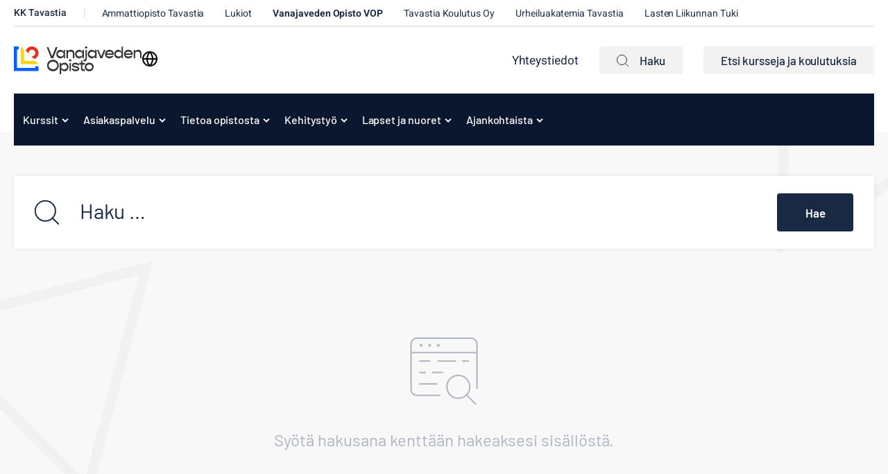

--- FILE ---
content_type: text/html; charset=UTF-8
request_url: https://www.kktavastia.fi/vanajaveden-opisto?s
body_size: 16487
content:
<!doctype html><html lang="fi"><head><meta charset="UTF-8"><meta name="viewport" content="width=device-width, initial-scale=1"><link rel="profile" href="http://gmpg.org/xfn/11"> <script defer data-domain="kktavastia.fi" src="https://analytics.dude.fi/js/script.js"></script> <script>// Define dataLayer and the gtag function.
    window.dataLayer = window.dataLayer || [];
    function gtag(){dataLayer.push(arguments);}

    // Set default consent to 'denied' as a placeholder
    gtag('consent', 'default', {
      'ad_storage': 'denied',
      'ad_user_data': 'denied',
      'ad_personalization': 'denied',
      'analytics_storage': 'denied'
    });</script> <meta name='robots' content='noindex, follow' /> <script>window.koko_analytics = {"url":"https:\/\/www.kktavastia.fi\/vanajaveden-opisto\/wp-admin\/admin-ajax.php?action=koko_analytics_collect","site_url":"https:\/\/www.kktavastia.fi\/vanajaveden-opisto","post_id":0,"path":"","method":"cookie","use_cookie":true};</script> <title>Haku:  - Vanajaveden Opisto</title><meta property="og:locale" content="fi_FI" /><meta property="og:type" content="article" /><meta property="og:title" content="Haku:  - Vanajaveden Opisto" /><meta property="og:site_name" content="Vanajaveden Opisto" /><meta name="twitter:card" content="summary_large_image" /><meta name="twitter:title" content="Haku:  - Vanajaveden Opisto" /> <script type="application/ld+json" class="yoast-schema-graph">{"@context":"https://schema.org","@graph":[{"@type":["CollectionPage","SearchResultsPage"],"@id":"https://www.kktavastia.fi/vanajaveden-opisto/?s","url":"https://www.kktavastia.fi/vanajaveden-opisto/?s=","name":"Haku: - Vanajaveden Opisto","isPartOf":{"@id":"https://www.kktavastia.fi/vanajaveden-opisto/#website"},"breadcrumb":{"@id":"#breadcrumb"},"inLanguage":"fi"},{"@type":"BreadcrumbList","@id":"#breadcrumb","itemListElement":[{"@type":"ListItem","position":1,"name":"Home","item":"https://www.kktavastia.fi/vanajaveden-opisto/"},{"@type":"ListItem","position":2,"name":"You searched for"}]},{"@type":"WebSite","@id":"https://www.kktavastia.fi/vanajaveden-opisto/#website","url":"https://www.kktavastia.fi/vanajaveden-opisto/","name":"Vanajaveden Opisto","description":"","potentialAction":[{"@type":"SearchAction","target":{"@type":"EntryPoint","urlTemplate":"https://www.kktavastia.fi/vanajaveden-opisto/?s={search_term_string}"},"query-input":{"@type":"PropertyValueSpecification","valueRequired":true,"valueName":"search_term_string"}}],"inLanguage":"fi"}]}</script> <link rel='dns-prefetch' href='//www.kktavastia.fi' /><link rel="alternate" type="application/rss+xml" title="Vanajaveden Opisto &raquo; syöte" href="https://www.kktavastia.fi/vanajaveden-opisto/feed/" /><link rel="alternate" type="application/rss+xml" title="Vanajaveden Opisto &raquo; kommenttien syöte" href="https://www.kktavastia.fi/vanajaveden-opisto/comments/feed/" /><link rel="alternate" type="application/rss+xml" title="Vanajaveden Opisto &raquo; haun tulokset haulle &#8220;&#8221; RSS-syöte" href="https://www.kktavastia.fi/vanajaveden-opisto/search/feed/rss2/" /><style id='wp-img-auto-sizes-contain-inline-css'>img:is([sizes=auto i],[sizes^="auto," i]){contain-intrinsic-size:3000px 1500px}
/*# sourceURL=wp-img-auto-sizes-contain-inline-css */</style><style id='wp-block-paragraph-inline-css'>.is-small-text{font-size:.875em}.is-regular-text{font-size:1em}.is-large-text{font-size:2.25em}.is-larger-text{font-size:3em}.has-drop-cap:not(:focus):first-letter{float:left;font-size:8.4em;font-style:normal;font-weight:100;line-height:.68;margin:.05em .1em 0 0;text-transform:uppercase}body.rtl .has-drop-cap:not(:focus):first-letter{float:none;margin-left:.1em}p.has-drop-cap.has-background{overflow:hidden}:root :where(p.has-background){padding:1.25em 2.375em}:where(p.has-text-color:not(.has-link-color)) a{color:inherit}p.has-text-align-left[style*="writing-mode:vertical-lr"],p.has-text-align-right[style*="writing-mode:vertical-rl"]{rotate:180deg}
/*# sourceURL=https://www.kktavastia.fi/vanajaveden-opisto/wp-includes/blocks/paragraph/style.min.css */</style><style id='wp-block-pullquote-inline-css'>.wp-block-pullquote{box-sizing:border-box;margin:0 0 1em;overflow-wrap:break-word;padding:4em 0;text-align:center}.wp-block-pullquote blockquote,.wp-block-pullquote p{color:inherit}.wp-block-pullquote blockquote{margin:0}.wp-block-pullquote p{margin-top:0}.wp-block-pullquote p:last-child{margin-bottom:0}.wp-block-pullquote.alignleft,.wp-block-pullquote.alignright{max-width:420px}.wp-block-pullquote cite,.wp-block-pullquote footer{position:relative}.wp-block-pullquote .has-text-color a{color:inherit}.wp-block-pullquote.has-text-align-left blockquote{text-align:left}.wp-block-pullquote.has-text-align-right blockquote{text-align:right}.wp-block-pullquote.has-text-align-center blockquote{text-align:center}.wp-block-pullquote.is-style-solid-color{border:none}.wp-block-pullquote.is-style-solid-color blockquote{margin-left:auto;margin-right:auto;max-width:60%}.wp-block-pullquote.is-style-solid-color blockquote p{font-size:2em;margin-bottom:0;margin-top:0}.wp-block-pullquote.is-style-solid-color blockquote cite{font-style:normal;text-transform:none}.wp-block-pullquote :where(cite){color:inherit;display:block}
/*# sourceURL=https://www.kktavastia.fi/vanajaveden-opisto/wp-includes/blocks/pullquote/style.min.css */</style><style id='wp-block-pullquote-theme-inline-css'>.wp-block-pullquote{border-bottom:4px solid;border-top:4px solid;color:currentColor;margin-bottom:1.75em}.wp-block-pullquote :where(cite),.wp-block-pullquote :where(footer),.wp-block-pullquote__citation{color:currentColor;font-size:.8125em;font-style:normal;text-transform:uppercase}
/*# sourceURL=https://www.kktavastia.fi/vanajaveden-opisto/wp-includes/blocks/pullquote/theme.min.css */</style><style id='wp-block-heading-inline-css'>h1:where(.wp-block-heading).has-background,h2:where(.wp-block-heading).has-background,h3:where(.wp-block-heading).has-background,h4:where(.wp-block-heading).has-background,h5:where(.wp-block-heading).has-background,h6:where(.wp-block-heading).has-background{padding:1.25em 2.375em}h1.has-text-align-left[style*=writing-mode]:where([style*=vertical-lr]),h1.has-text-align-right[style*=writing-mode]:where([style*=vertical-rl]),h2.has-text-align-left[style*=writing-mode]:where([style*=vertical-lr]),h2.has-text-align-right[style*=writing-mode]:where([style*=vertical-rl]),h3.has-text-align-left[style*=writing-mode]:where([style*=vertical-lr]),h3.has-text-align-right[style*=writing-mode]:where([style*=vertical-rl]),h4.has-text-align-left[style*=writing-mode]:where([style*=vertical-lr]),h4.has-text-align-right[style*=writing-mode]:where([style*=vertical-rl]),h5.has-text-align-left[style*=writing-mode]:where([style*=vertical-lr]),h5.has-text-align-right[style*=writing-mode]:where([style*=vertical-rl]),h6.has-text-align-left[style*=writing-mode]:where([style*=vertical-lr]),h6.has-text-align-right[style*=writing-mode]:where([style*=vertical-rl]){rotate:180deg}
/*# sourceURL=https://www.kktavastia.fi/vanajaveden-opisto/wp-includes/blocks/heading/style.min.css */</style><style id='wp-block-list-inline-css'>ol,ul{box-sizing:border-box}:root :where(.wp-block-list.has-background){padding:1.25em 2.375em}
/*# sourceURL=https://www.kktavastia.fi/vanajaveden-opisto/wp-includes/blocks/list/style.min.css */</style><style id='wp-block-library-inline-css'>:root{--wp-block-synced-color:#7a00df;--wp-block-synced-color--rgb:122,0,223;--wp-bound-block-color:var(--wp-block-synced-color);--wp-editor-canvas-background:#ddd;--wp-admin-theme-color:#007cba;--wp-admin-theme-color--rgb:0,124,186;--wp-admin-theme-color-darker-10:#006ba1;--wp-admin-theme-color-darker-10--rgb:0,107,160.5;--wp-admin-theme-color-darker-20:#005a87;--wp-admin-theme-color-darker-20--rgb:0,90,135;--wp-admin-border-width-focus:2px}@media (min-resolution:192dpi){:root{--wp-admin-border-width-focus:1.5px}}.wp-element-button{cursor:pointer}:root .has-very-light-gray-background-color{background-color:#eee}:root .has-very-dark-gray-background-color{background-color:#313131}:root .has-very-light-gray-color{color:#eee}:root .has-very-dark-gray-color{color:#313131}:root .has-vivid-green-cyan-to-vivid-cyan-blue-gradient-background{background:linear-gradient(135deg,#00d084,#0693e3)}:root .has-purple-crush-gradient-background{background:linear-gradient(135deg,#34e2e4,#4721fb 50%,#ab1dfe)}:root .has-hazy-dawn-gradient-background{background:linear-gradient(135deg,#faaca8,#dad0ec)}:root .has-subdued-olive-gradient-background{background:linear-gradient(135deg,#fafae1,#67a671)}:root .has-atomic-cream-gradient-background{background:linear-gradient(135deg,#fdd79a,#004a59)}:root .has-nightshade-gradient-background{background:linear-gradient(135deg,#330968,#31cdcf)}:root .has-midnight-gradient-background{background:linear-gradient(135deg,#020381,#2874fc)}:root{--wp--preset--font-size--normal:16px;--wp--preset--font-size--huge:42px}.has-regular-font-size{font-size:1em}.has-larger-font-size{font-size:2.625em}.has-normal-font-size{font-size:var(--wp--preset--font-size--normal)}.has-huge-font-size{font-size:var(--wp--preset--font-size--huge)}.has-text-align-center{text-align:center}.has-text-align-left{text-align:left}.has-text-align-right{text-align:right}.has-fit-text{white-space:nowrap!important}#end-resizable-editor-section{display:none}.aligncenter{clear:both}.items-justified-left{justify-content:flex-start}.items-justified-center{justify-content:center}.items-justified-right{justify-content:flex-end}.items-justified-space-between{justify-content:space-between}.screen-reader-text{border:0;clip-path:inset(50%);height:1px;margin:-1px;overflow:hidden;padding:0;position:absolute;width:1px;word-wrap:normal!important}.screen-reader-text:focus{background-color:#ddd;clip-path:none;color:#444;display:block;font-size:1em;height:auto;left:5px;line-height:normal;padding:15px 23px 14px;text-decoration:none;top:5px;width:auto;z-index:100000}html :where(.has-border-color){border-style:solid}html :where([style*=border-top-color]){border-top-style:solid}html :where([style*=border-right-color]){border-right-style:solid}html :where([style*=border-bottom-color]){border-bottom-style:solid}html :where([style*=border-left-color]){border-left-style:solid}html :where([style*=border-width]){border-style:solid}html :where([style*=border-top-width]){border-top-style:solid}html :where([style*=border-right-width]){border-right-style:solid}html :where([style*=border-bottom-width]){border-bottom-style:solid}html :where([style*=border-left-width]){border-left-style:solid}html :where(img[class*=wp-image-]){height:auto;max-width:100%}:where(figure){margin:0 0 1em}html :where(.is-position-sticky){--wp-admin--admin-bar--position-offset:var(--wp-admin--admin-bar--height,0px)}@media screen and (max-width:600px){html :where(.is-position-sticky){--wp-admin--admin-bar--position-offset:0px}}

/*# sourceURL=wp-block-library-inline-css */</style><style id='global-styles-inline-css'>:root{--wp--preset--aspect-ratio--square: 1;--wp--preset--aspect-ratio--4-3: 4/3;--wp--preset--aspect-ratio--3-4: 3/4;--wp--preset--aspect-ratio--3-2: 3/2;--wp--preset--aspect-ratio--2-3: 2/3;--wp--preset--aspect-ratio--16-9: 16/9;--wp--preset--aspect-ratio--9-16: 9/16;--wp--preset--color--black: #000000;--wp--preset--color--cyan-bluish-gray: #abb8c3;--wp--preset--color--white: #ffffff;--wp--preset--color--pale-pink: #f78da7;--wp--preset--color--vivid-red: #cf2e2e;--wp--preset--color--luminous-vivid-orange: #ff6900;--wp--preset--color--luminous-vivid-amber: #fcb900;--wp--preset--color--light-green-cyan: #7bdcb5;--wp--preset--color--vivid-green-cyan: #00d084;--wp--preset--color--pale-cyan-blue: #8ed1fc;--wp--preset--color--vivid-cyan-blue: #0693e3;--wp--preset--color--vivid-purple: #9b51e0;--wp--preset--gradient--vivid-cyan-blue-to-vivid-purple: linear-gradient(135deg,rgb(6,147,227) 0%,rgb(155,81,224) 100%);--wp--preset--gradient--light-green-cyan-to-vivid-green-cyan: linear-gradient(135deg,rgb(122,220,180) 0%,rgb(0,208,130) 100%);--wp--preset--gradient--luminous-vivid-amber-to-luminous-vivid-orange: linear-gradient(135deg,rgb(252,185,0) 0%,rgb(255,105,0) 100%);--wp--preset--gradient--luminous-vivid-orange-to-vivid-red: linear-gradient(135deg,rgb(255,105,0) 0%,rgb(207,46,46) 100%);--wp--preset--gradient--very-light-gray-to-cyan-bluish-gray: linear-gradient(135deg,rgb(238,238,238) 0%,rgb(169,184,195) 100%);--wp--preset--gradient--cool-to-warm-spectrum: linear-gradient(135deg,rgb(74,234,220) 0%,rgb(151,120,209) 20%,rgb(207,42,186) 40%,rgb(238,44,130) 60%,rgb(251,105,98) 80%,rgb(254,248,76) 100%);--wp--preset--gradient--blush-light-purple: linear-gradient(135deg,rgb(255,206,236) 0%,rgb(152,150,240) 100%);--wp--preset--gradient--blush-bordeaux: linear-gradient(135deg,rgb(254,205,165) 0%,rgb(254,45,45) 50%,rgb(107,0,62) 100%);--wp--preset--gradient--luminous-dusk: linear-gradient(135deg,rgb(255,203,112) 0%,rgb(199,81,192) 50%,rgb(65,88,208) 100%);--wp--preset--gradient--pale-ocean: linear-gradient(135deg,rgb(255,245,203) 0%,rgb(182,227,212) 50%,rgb(51,167,181) 100%);--wp--preset--gradient--electric-grass: linear-gradient(135deg,rgb(202,248,128) 0%,rgb(113,206,126) 100%);--wp--preset--gradient--midnight: linear-gradient(135deg,rgb(2,3,129) 0%,rgb(40,116,252) 100%);--wp--preset--font-size--small: 13px;--wp--preset--font-size--medium: 20px;--wp--preset--font-size--large: 36px;--wp--preset--font-size--x-large: 42px;--wp--preset--spacing--20: 0.44rem;--wp--preset--spacing--30: 0.67rem;--wp--preset--spacing--40: 1rem;--wp--preset--spacing--50: 1.5rem;--wp--preset--spacing--60: 2.25rem;--wp--preset--spacing--70: 3.38rem;--wp--preset--spacing--80: 5.06rem;--wp--preset--shadow--natural: 6px 6px 9px rgba(0, 0, 0, 0.2);--wp--preset--shadow--deep: 12px 12px 50px rgba(0, 0, 0, 0.4);--wp--preset--shadow--sharp: 6px 6px 0px rgba(0, 0, 0, 0.2);--wp--preset--shadow--outlined: 6px 6px 0px -3px rgb(255, 255, 255), 6px 6px rgb(0, 0, 0);--wp--preset--shadow--crisp: 6px 6px 0px rgb(0, 0, 0);}:where(.is-layout-flex){gap: 0.5em;}:where(.is-layout-grid){gap: 0.5em;}body .is-layout-flex{display: flex;}.is-layout-flex{flex-wrap: wrap;align-items: center;}.is-layout-flex > :is(*, div){margin: 0;}body .is-layout-grid{display: grid;}.is-layout-grid > :is(*, div){margin: 0;}:where(.wp-block-columns.is-layout-flex){gap: 2em;}:where(.wp-block-columns.is-layout-grid){gap: 2em;}:where(.wp-block-post-template.is-layout-flex){gap: 1.25em;}:where(.wp-block-post-template.is-layout-grid){gap: 1.25em;}.has-black-color{color: var(--wp--preset--color--black) !important;}.has-cyan-bluish-gray-color{color: var(--wp--preset--color--cyan-bluish-gray) !important;}.has-white-color{color: var(--wp--preset--color--white) !important;}.has-pale-pink-color{color: var(--wp--preset--color--pale-pink) !important;}.has-vivid-red-color{color: var(--wp--preset--color--vivid-red) !important;}.has-luminous-vivid-orange-color{color: var(--wp--preset--color--luminous-vivid-orange) !important;}.has-luminous-vivid-amber-color{color: var(--wp--preset--color--luminous-vivid-amber) !important;}.has-light-green-cyan-color{color: var(--wp--preset--color--light-green-cyan) !important;}.has-vivid-green-cyan-color{color: var(--wp--preset--color--vivid-green-cyan) !important;}.has-pale-cyan-blue-color{color: var(--wp--preset--color--pale-cyan-blue) !important;}.has-vivid-cyan-blue-color{color: var(--wp--preset--color--vivid-cyan-blue) !important;}.has-vivid-purple-color{color: var(--wp--preset--color--vivid-purple) !important;}.has-black-background-color{background-color: var(--wp--preset--color--black) !important;}.has-cyan-bluish-gray-background-color{background-color: var(--wp--preset--color--cyan-bluish-gray) !important;}.has-white-background-color{background-color: var(--wp--preset--color--white) !important;}.has-pale-pink-background-color{background-color: var(--wp--preset--color--pale-pink) !important;}.has-vivid-red-background-color{background-color: var(--wp--preset--color--vivid-red) !important;}.has-luminous-vivid-orange-background-color{background-color: var(--wp--preset--color--luminous-vivid-orange) !important;}.has-luminous-vivid-amber-background-color{background-color: var(--wp--preset--color--luminous-vivid-amber) !important;}.has-light-green-cyan-background-color{background-color: var(--wp--preset--color--light-green-cyan) !important;}.has-vivid-green-cyan-background-color{background-color: var(--wp--preset--color--vivid-green-cyan) !important;}.has-pale-cyan-blue-background-color{background-color: var(--wp--preset--color--pale-cyan-blue) !important;}.has-vivid-cyan-blue-background-color{background-color: var(--wp--preset--color--vivid-cyan-blue) !important;}.has-vivid-purple-background-color{background-color: var(--wp--preset--color--vivid-purple) !important;}.has-black-border-color{border-color: var(--wp--preset--color--black) !important;}.has-cyan-bluish-gray-border-color{border-color: var(--wp--preset--color--cyan-bluish-gray) !important;}.has-white-border-color{border-color: var(--wp--preset--color--white) !important;}.has-pale-pink-border-color{border-color: var(--wp--preset--color--pale-pink) !important;}.has-vivid-red-border-color{border-color: var(--wp--preset--color--vivid-red) !important;}.has-luminous-vivid-orange-border-color{border-color: var(--wp--preset--color--luminous-vivid-orange) !important;}.has-luminous-vivid-amber-border-color{border-color: var(--wp--preset--color--luminous-vivid-amber) !important;}.has-light-green-cyan-border-color{border-color: var(--wp--preset--color--light-green-cyan) !important;}.has-vivid-green-cyan-border-color{border-color: var(--wp--preset--color--vivid-green-cyan) !important;}.has-pale-cyan-blue-border-color{border-color: var(--wp--preset--color--pale-cyan-blue) !important;}.has-vivid-cyan-blue-border-color{border-color: var(--wp--preset--color--vivid-cyan-blue) !important;}.has-vivid-purple-border-color{border-color: var(--wp--preset--color--vivid-purple) !important;}.has-vivid-cyan-blue-to-vivid-purple-gradient-background{background: var(--wp--preset--gradient--vivid-cyan-blue-to-vivid-purple) !important;}.has-light-green-cyan-to-vivid-green-cyan-gradient-background{background: var(--wp--preset--gradient--light-green-cyan-to-vivid-green-cyan) !important;}.has-luminous-vivid-amber-to-luminous-vivid-orange-gradient-background{background: var(--wp--preset--gradient--luminous-vivid-amber-to-luminous-vivid-orange) !important;}.has-luminous-vivid-orange-to-vivid-red-gradient-background{background: var(--wp--preset--gradient--luminous-vivid-orange-to-vivid-red) !important;}.has-very-light-gray-to-cyan-bluish-gray-gradient-background{background: var(--wp--preset--gradient--very-light-gray-to-cyan-bluish-gray) !important;}.has-cool-to-warm-spectrum-gradient-background{background: var(--wp--preset--gradient--cool-to-warm-spectrum) !important;}.has-blush-light-purple-gradient-background{background: var(--wp--preset--gradient--blush-light-purple) !important;}.has-blush-bordeaux-gradient-background{background: var(--wp--preset--gradient--blush-bordeaux) !important;}.has-luminous-dusk-gradient-background{background: var(--wp--preset--gradient--luminous-dusk) !important;}.has-pale-ocean-gradient-background{background: var(--wp--preset--gradient--pale-ocean) !important;}.has-electric-grass-gradient-background{background: var(--wp--preset--gradient--electric-grass) !important;}.has-midnight-gradient-background{background: var(--wp--preset--gradient--midnight) !important;}.has-small-font-size{font-size: var(--wp--preset--font-size--small) !important;}.has-medium-font-size{font-size: var(--wp--preset--font-size--medium) !important;}.has-large-font-size{font-size: var(--wp--preset--font-size--large) !important;}.has-x-large-font-size{font-size: var(--wp--preset--font-size--x-large) !important;}
:root :where(.wp-block-pullquote){font-size: 1.5em;line-height: 1.6;}
/*# sourceURL=global-styles-inline-css */</style><style id='classic-theme-styles-inline-css'>/*! This file is auto-generated */
.wp-block-button__link{color:#fff;background-color:#32373c;border-radius:9999px;box-shadow:none;text-decoration:none;padding:calc(.667em + 2px) calc(1.333em + 2px);font-size:1.125em}.wp-block-file__button{background:#32373c;color:#fff;text-decoration:none}
/*# sourceURL=/wp-includes/css/classic-themes.min.css */</style><link rel='stylesheet' id='cookieconsent-css' href='https://www.kktavastia.fi/content/cache/autoptimize/3/css/autoptimize_single_d1e6e2d87a5903a72ecd31c71c87ee5f.css?ver=2.9.1' media='all' /><link rel='stylesheet' id='wp-smart-crop-renderer-css' href='https://www.kktavastia.fi/content/cache/autoptimize/3/css/autoptimize_single_09e7dae2bb4bacc77ff46f9be5620e69.css?ver=2.0.10' media='all' /><link rel='stylesheet' id='styles-css' href='https://www.kktavastia.fi/content/cache/autoptimize/3/css/autoptimize_single_8e5f11d313abd5aa0e15161605ffc49d.css?ver=1760015530' media='all' /><link rel='stylesheet' id='ics-calendar-css' href='https://www.kktavastia.fi/content/plugins/ics-calendar/assets/style.min.css?ver=12.0.2' media='all' /> <script src="https://www.kktavastia.fi/vanajaveden-opisto/wp-includes/js/jquery/jquery.min.js?ver=3.7.1" id="jquery-core-js"></script> <script src="https://www.kktavastia.fi/vanajaveden-opisto/wp-includes/js/jquery/jquery-migrate.min.js?ver=3.4.1" id="jquery-migrate-js"></script> <script src="https://www.kktavastia.fi/vanajaveden-opisto/wp-includes/js/jquery/ui/core.min.js?ver=1.13.3" id="jquery-ui-core-js"></script> <script src="https://www.kktavastia.fi/vanajaveden-opisto/wp-includes/js/jquery/ui/mouse.min.js?ver=1.13.3" id="jquery-ui-mouse-js"></script> <script src="https://www.kktavastia.fi/vanajaveden-opisto/wp-includes/js/jquery/ui/sortable.min.js?ver=1.13.3" id="jquery-ui-sortable-js"></script> <script src="https://www.kktavastia.fi/vanajaveden-opisto/wp-includes/js/jquery/ui/resizable.min.js?ver=1.13.3" id="jquery-ui-resizable-js"></script> <script src="https://www.kktavastia.fi/content/plugins/advanced-custom-fields-pro/assets/build/js/acf.min.js?ver=6.3.11" id="acf-js"></script> <script src="https://www.kktavastia.fi/vanajaveden-opisto/wp-includes/js/dist/dom-ready.min.js?ver=f77871ff7694fffea381" id="wp-dom-ready-js"></script> <script src="https://www.kktavastia.fi/vanajaveden-opisto/wp-includes/js/dist/hooks.min.js?ver=dd5603f07f9220ed27f1" id="wp-hooks-js"></script> <script src="https://www.kktavastia.fi/vanajaveden-opisto/wp-includes/js/dist/i18n.min.js?ver=c26c3dc7bed366793375" id="wp-i18n-js"></script> <script id="wp-i18n-js-after">wp.i18n.setLocaleData( { 'text direction\u0004ltr': [ 'ltr' ] } );
//# sourceURL=wp-i18n-js-after</script> <script id="wp-a11y-js-translations">( function( domain, translations ) {
	var localeData = translations.locale_data[ domain ] || translations.locale_data.messages;
	localeData[""].domain = domain;
	wp.i18n.setLocaleData( localeData, domain );
} )( "default", {"translation-revision-date":"2025-11-29 11:04:04+0000","generator":"GlotPress\/4.0.3","domain":"messages","locale_data":{"messages":{"":{"domain":"messages","plural-forms":"nplurals=2; plural=n != 1;","lang":"fi"},"Notifications":["Ilmoitukset"]}},"comment":{"reference":"wp-includes\/js\/dist\/a11y.js"}} );
//# sourceURL=wp-a11y-js-translations</script> <script src="https://www.kktavastia.fi/vanajaveden-opisto/wp-includes/js/dist/a11y.min.js?ver=cb460b4676c94bd228ed" id="wp-a11y-js"></script> <script src="https://www.kktavastia.fi/content/plugins/advanced-custom-fields-pro/assets/build/js/acf-input.min.js?ver=6.3.11" id="acf-input-js"></script> <script src="https://www.kktavastia.fi/content/plugins/acf-field-network-relation-from-main-site//assets/js/input.js?ver=5" id="kktavastia-acf-plugin-network-relation-from-main-site-js"></script> <link rel="https://api.w.org/" href="https://www.kktavastia.fi/vanajaveden-opisto/wp-json/" /><link rel="EditURI" type="application/rsd+xml" title="RSD" href="https://www.kktavastia.fi/vanajaveden-opisto/xmlrpc.php?rsd" /><meta name="generator" content="WordPress 6.9" /><style>.recentcomments a{display:inline !important;padding:0 !important;margin:0 !important;}</style><link rel="icon" href="https://www.kktavastia.fi/media/sites/3/cropped-kktavastia_liikemerkki.jpg-32x32.jpg" sizes="32x32" /><link rel="icon" href="https://www.kktavastia.fi/media/sites/3/cropped-kktavastia_liikemerkki.jpg-192x192.jpg" sizes="192x192" /><link rel="apple-touch-icon" href="https://www.kktavastia.fi/media/sites/3/cropped-kktavastia_liikemerkki.jpg-180x180.jpg" /><meta name="msapplication-TileImage" content="https://www.kktavastia.fi/media/sites/3/cropped-kktavastia_liikemerkki.jpg-270x270.jpg" /><link rel='stylesheet' id='iframemanager-css' href='https://www.kktavastia.fi/content/cache/autoptimize/3/css/autoptimize_single_c6e81f7cc043653ce34afce93a9d7392.css?ver=6.9' media='all' /></head><body class="search search-results wp-theme-kktavastia vanajaveden-opisto no-js"><div id="page" class="site"><div class="gradients" aria-hidden="true" tabindex="-1"> <svg> <linearGradient id="a1" x1="57.759%" x2="37.749%" y1="26.318%" y2="87.388%"> <stop offset=".008%" stop-color="#C02C37"/> <stop offset="100%" stop-color="#FF5C68"/> </linearGradient> <linearGradient id="a2" x1="98.728%" x2="0%" y1="50%" y2="50%"> <stop offset="0%" stop-color="#4085E3"/> <stop offset="100%" stop-color="#0C58BE"/> </linearGradient> <linearGradient id="b1" x1="50%" x2="50%" y1="18.33%" y2="100%"> <stop offset="0%" stop-color="#FED400"/> <stop offset="100%" stop-color="#FFE875"/> </linearGradient> <linearGradient id="b2" x1="98.728%" x2="0%" y1="50%" y2="50%"> <stop offset="0%" stop-color="#4085E3"/> <stop offset="100%" stop-color="#0C58BE"/> </linearGradient> <linearGradient id="c1" x1="50%" x2="50%" y1="18.33%" y2="100%"> <stop offset="0%" stop-color="#FED400"/> <stop offset="100%" stop-color="#FFE875"/> </linearGradient> <linearGradient id="c2" x1="97.697%" x2=".428%" y1="50%" y2="50%"> <stop offset="0%" stop-color="#0A1A31"/> <stop offset="100%" stop-color="#041329"/> </linearGradient> <linearGradient x1="98.728%" y1="50%" x2="0%" y2="50%" id="d2"> <stop stop-color="#4085E3" offset="0%"/> <stop stop-color="#0C58BE" offset="100%"/> </linearGradient> <linearGradient x1="50%" y1="18.33%" x2="50%" y2="100%" id="d3"> <stop stop-color="#C12D38" offset="0%"/> <stop stop-color="#FE5B67" offset="100%"/> </linearGradient> <linearGradient x1="50%" y1="18.33%" x2="50%" y2="100%" id="d4"> <stop stop-color="#C12D38" offset="0%"/> <stop stop-color="#FE5B67" offset="100%"/> </linearGradient> <linearGradient id="m1" x1="0%" x2="100%" y1="50%" y2="50%"> <stop offset="0%" stop-color="#22C6B8"/> <stop offset="100%" stop-color="#92FFF6"/> </linearGradient> <linearGradient id="m2" x1="57.759%" x2="37.749%" y1="19.557%" y2="98.063%"> <stop offset=".008%" stop-color="#C02C37"/> <stop offset="100%" stop-color="#FF5C68"/> </linearGradient> <linearGradient id="n1" x1="4.851%" x2="100%" y1="11.105%" y2="79.281%"> <stop offset="0%" stop-color="#DB6E2D"/> <stop offset="100%" stop-color="#E59635"/> </linearGradient> <linearGradient id="n2" x1="4.851%" x2="100%" y1="0%" y2="87.641%"> <stop offset="0%" stop-color="#DB6E2D"/> <stop offset="100%" stop-color="#E59635"/> </linearGradient> </svg></div> <a class="skip-link screen-reader-text" href="#content">Siirry suoraan sisältöön</a><div class="nav-container"><header class="site-header"><div class="secondary-nav-wrapper"> <script>function googleTranslateElementInit() {
      new google.translate.TranslateElement(
        { pageLanguage: 'fi', includedLanguages: 'fi,en,sv,ru,es,de,fr,ar,uk,tr,et,th,so,ku,ti', layout: google.translate.TranslateElement.InlineLayout.SIMPLE },
        'google_translate_element'
      );
    }</script> <script
    src="https://translate.google.com/translate_a/element.js?cb=googleTranslateElementInit"></script> <div class="site-branding"><p class="site-title"> <a href="https://www.kktavastia.fi/vanajaveden-opisto/" rel="home"> <span class="screen-reader-text">Vanajaveden Opisto</span> <svg version="1.1" id="Layer_1" xmlns="http://www.w3.org/2000/svg" xmlns:xlink="http://www.w3.org/1999/xlink" x="0px" y="0px"
 width="294px" height="63.8px" viewBox="0 0 294 63.8" enable-background="new 0 0 294 63.8" xml:space="preserve"> <path fill="#363636" d="M75.6,1.4h3.8l8.1,20.3h0.9l8.1-20.3h4.1l-9.8,25.7h-5.3L75.6,1.4z"/> <path fill="#363636" d="M118,8.1v19h-3.3v-4.5c-1.4,3-4.1,4.9-7.6,4.9c-5.4,0-9.3-4.3-9.3-9.9s4-9.9,9.3-9.9c3.4,0,6.1,1.9,7.6,4.9
 V8.1H118z M114.7,17.6c0-3.2-2.9-5.5-6.7-5.5c-3.9,0-6.8,2.4-6.8,5.5s2.9,5.5,6.8,5.5C111.8,23.2,114.7,20.8,114.7,17.6 M139.3,15.2
 v12H136V16.5c0-2.7-2.2-4.5-5.6-4.5c-3.5,0-5.9,1.8-5.9,4.5v10.5h-3.3v-19h3.3v4.1c1.4-2.9,3.9-4.6,7.3-4.6
 C136.3,7.7,139.3,10.7,139.3,15.2 M161.3,8.1v19H158v-4.5c-1.4,3-4.1,4.9-7.6,4.9c-5.4,0-9.4-4.3-9.4-9.9s4-9.9,9.4-9.9
 c3.4,0,6.1,1.9,7.6,4.9V8.1H161.3z M158,17.6c0-3.2-2.9-5.5-6.7-5.5c-3.9,0-6.8,2.4-6.8,5.5s2.9,5.5,6.8,5.5
 C155.1,23.2,158,20.8,158,17.6"/> <path fill="#363636" d="M160.7,30.3c2.6,0,4.1-1,4.1-3.2v-19h3.3v19.4c0,4.8-2.6,7.1-7.4,7.1L160.7,30.3L160.7,30.3z M163.6,2.5
 c0-1.4,1.2-2.5,2.8-2.5s2.8,1.1,2.8,2.5c0,1.4-1.2,2.4-2.8,2.4S163.6,3.8,163.6,2.5 M190.4,8.1v19h-3.3v-4.5c-1.4,3-4.1,4.9-7.6,4.9
 c-5.4,0-9.4-4.3-9.4-9.9s4-9.9,9.4-9.9c3.4,0,6.1,1.9,7.6,4.9V8.1H190.4z M187.2,17.6c0-3.2-2.9-5.5-6.7-5.5c-3.9,0-6.8,2.4-6.8,5.5
 s2.9,5.5,6.8,5.5C184.3,23.2,187.2,20.8,187.2,17.6 M191.6,8.1h3.5l5.7,13.9h0.8l5.7-13.9h3.8l-7.4,19H199L191.6,8.1z M230.2,19.1
 h-16.8c0.7,2.5,3.3,4.1,6.8,4.1c2.4,0,4.6-0.8,5.8-1.8h3.9c-1.6,3.6-5.2,6.1-9.8,6.1c-5.9,0-10.2-4.3-10.2-9.9s4.4-9.9,10.2-9.9
 s10.2,4.2,10.2,10C230.3,18.1,230.3,18.7,230.2,19.1 M213.5,16.1h13.4c-0.7-2.5-3.4-4.1-6.7-4.1C216.8,12,214.3,13.6,213.5,16.1
 M251.4,0.3v26.8h-3.3v-4.5c-1.4,3-4.1,4.9-7.6,4.9c-5.4,0-9.4-4.3-9.4-9.9s4-9.9,9.4-9.9c3.4,0,6.1,1.9,7.6,4.9V0.3H251.4z
 M248.2,17.6c0-3.2-2.9-5.5-6.7-5.5c-3.9,0-6.8,2.4-6.8,5.5s2.9,5.5,6.8,5.5C245.3,23.2,248.2,20.8,248.2,17.6 M273.8,19.1H257
 c0.7,2.5,3.3,4.1,6.8,4.1c2.4,0,4.6-0.8,5.8-1.8h3.9c-1.6,3.6-5.2,6.1-9.8,6.1c-5.9,0-10.2-4.3-10.2-9.9s4.4-9.9,10.2-9.9
 s10.2,4.2,10.2,10C273.9,18.1,273.8,18.7,273.8,19.1 M257,16.1h13.4c-0.7-2.5-3.4-4.1-6.7-4.1C260.4,12,257.8,13.6,257,16.1
 M294,15.2v12h-3.3V16.5c0-2.7-2.2-4.5-5.6-4.5c-3.5,0-5.9,1.8-5.9,4.5v10.5h-3.3v-19h3.3v4.1c1.4-2.9,4-4.6,7.3-4.6
 C291,7.7,294,10.7,294,15.2 M76.5,43.8c0-7.6,5.8-13.3,13.5-13.3c7.7,0,13.5,5.7,13.5,13.3S97.7,57.1,90,57.1
 C82.3,57.1,76.5,51.4,76.5,43.8 M99.8,43.8c0-4.9-4.2-8.6-9.8-8.6c-5.6,0-9.8,3.7-9.8,8.6s4.2,8.6,9.8,8.6
 C95.6,52.5,99.8,48.8,99.8,43.8 M125.9,47.2c0,5.7-4,9.9-9.4,9.9c-3.4,0-6.1-1.9-7.6-4.8v11.5h-3.3V37.7h3.3v4.4
 c1.4-2.9,4.1-4.8,7.6-4.8C121.9,37.2,125.9,41.5,125.9,47.2 M122.5,47.2c0-3.2-2.9-5.6-6.7-5.6S109,44,109,47.2s2.9,5.6,6.7,5.6
 S122.5,50.4,122.5,47.2 M126.9,32c0-1.4,1.2-2.5,2.8-2.5c1.6,0,2.8,1.1,2.8,2.5s-1.2,2.4-2.8,2.4C128.1,34.4,126.9,33.4,126.9,32
 M128.1,37.7h3.3v19h-3.3V37.7z M133.4,50.5h3.3c0,1.4,2.2,2.5,5.3,2.5s5.2-0.8,5.2-2c0-1.2-2.3-1.8-6.1-2.2
 c-4.2-0.5-7.4-2.3-7.4-5.7c0-3.7,3.7-5.8,8.2-5.8c4.8,0,8.3,2.7,8.3,6.3h-3.3c0-1.3-2.1-2.2-4.9-2.2c-2.8,0-4.8,0.8-4.8,1.8
 c0,1.1,2.1,1.7,6,2.2c4.1,0.5,7.5,2.1,7.5,5.7c0,3.8-3.8,6-8.6,6C137,57.1,133.4,54.3,133.4,50.5 M157.7,42v8.2
 c0,1.4,0.9,2.1,2.8,2.1h2.8v4.4h-3.1c-3.8,0-5.7-1.8-5.7-5.5V42h-3.9v-4.3h3.9V33l3.3-0.9v5.6h5.9V42L157.7,42L157.7,42z"/> <path fill="#363636" d="M163.4,47.2c0-5.7,4.4-9.9,10.2-9.9c5.8,0,10.2,4.3,10.2,9.9s-4.4,9.9-10.2,9.9
 C167.8,57.1,163.4,52.8,163.4,47.2 M180.3,47.2c0-3.2-2.9-5.6-6.7-5.6s-6.7,2.4-6.7,5.6s2.9,5.6,6.7,5.6S180.3,50.4,180.3,47.2"/> <path fill="#FFD41C" d="M16.1,40.6h40.6l-7.4-7.4H23.4V7.4L16.1,0V40.6z"/> <path fill="#0061FF" d="M0,0v56.7h56.7V45.6h-7.4v3.7h-42v-42h3.7V0H7.4L0,0z"/> <path fill="#ED2E20" d="M41.6,0c-6.5,0-12,4.1-14.1,9.7l6.5,6.5c-0.1-0.4-0.1-0.8-0.1-1.1c0-4.3,3.5-7.7,7.7-7.7s7.7,3.5,7.7,7.7
 s-3.5,7.7-7.7,7.7c-0.4,0-0.8,0-1.1-0.1l6.5,6.5c5.7-2.2,9.8-7.7,9.8-14.1C56.7,6.8,49.9,0,41.6,0"/> </svg> </a></p> <button class="button-globe"> <span class="screen-reader-text">Kielivalinta</span> <svg xmlns="http://www.w3.org/2000/svg" width="24" height="24" viewBox="0 0 24 24" fill="none" stroke="currentColor" stroke-width="2" stroke-linecap="round" stroke-linejoin="round" class="feather feather-globe"><circle cx="12" cy="12" r="10"></circle><line x1="2" y1="12" x2="22" y2="12"></line><path d="M12 2a15.3 15.3 0 0 1 4 10 15.3 15.3 0 0 1-4 10 15.3 15.3 0 0 1-4-10 15.3 15.3 0 0 1 4-10z"></path></svg> </button><div class="translate-page" id="translate-page"><div id="google_translate_element" class="google_translate_element"></div></div></div><nav id="secondary-navigation" class="secondary-navigation"><ul role="menu"><li class="link-contact"><a href="https://www.kktavastia.fi/yhteystiedot/osasto/vanajaveden-opisto">Yhteystiedot</a></li><li class="link-search"><a href="https://www.kktavastia.fi/vanajaveden-opisto?s"><svg aria-hidden="true" xmlns="http://www.w3.org/2000/svg" width="27" height="27" viewBox="0 0 27 27"><g stroke="#1A2943" stroke-width="1.5" fill="none" fill-rule="evenodd" stroke-linecap="round" stroke-linejoin="round"><circle cx="11.813" cy="11.813" r="11.25"/><path d="M26.438 26.438l-6.671-6.671"/></g></svg> Haku</a></li><li class="link-courses"><a href="https://www.kktavastia.fi/tutkinto-ja-koulutushaku/">Etsi kursseja ja koulutuksia</a></li></ul></nav></div><div class="main-navigation-wrapper" id="main-navigation-wrapper"><p class="link-search link-extra"><a href="https://www.kktavastia.fi/vanajaveden-opisto?s" aria-label="Haku"><span class="label" aria-hidden>Haku</span><svg aria-hidden="true" xmlns="http://www.w3.org/2000/svg" width="27" height="27" viewBox="0 0 27 27"><g stroke="#1A2943" stroke-width="1.5" fill="none" fill-rule="evenodd" stroke-linecap="round" stroke-linejoin="round"><circle cx="11.813" cy="11.813" r="11.25"/><path d="M26.438 26.438l-6.671-6.671"/></g></svg> </a></p> <button aria-controls="nav" id="nav-toggle" class="nav-toggle hamburger has-visible-label" type="button" aria-label="Avaa päävalikko"> <span class="hamburger-box"> <span class="hamburger-inner"></span> </span> <span id="nav-toggle-label" class="nav-toggle-label">Avaa päävalikko</span> </button><nav id="nav" class="nav-primary"><ul role="menu" aria-label="Päävalikko" id="main-menu" class="menu-items"><li role="menuitem" id="menu-item-754" class="menu-item menu-item-type-post_type menu-item-object-page menu-item-has-children kktavastia-menu-item menu-item-754 dropdown"><a href="https://www.kktavastia.fi/vanajaveden-opisto/kurssit/" data-toggle="dropdown" class="dropdown">Kurssit </a><button class="dropdown-toggle" aria-expanded="false" aria-label="Avaa alavalikko"><svg aria-hidden="true" fill="currentColor" width="9" height="9" viewBox="0 0 1792 1792" xmlns="http://www.w3.org/2000/svg"><path d="M1683 808l-742 741q-19 19-45 19t-45-19L109 808q-19-19-19-45.5t19-45.5l166-165q19-19 45-19t45 19l531 531 531-531q19-19 45-19t45 19l166 165q19 19 19 45.5t-19 45.5z"/></svg> </button><ul class="sub-menu"><li role="menuitem" id="menu-item-10313" class="menu-item menu-item-type-custom menu-item-object-custom kktavastia-menu-item menu-item-10313"><a href="https://www.kktavastia.fi/vanajaveden-opisto/kurssit/digitaidot-10/">Digitaidot</a></li><li role="menuitem" id="menu-item-13866" class="menu-item menu-item-type-custom menu-item-object-custom kktavastia-menu-item menu-item-13866"><a href="https://www.kktavastia.fi/vanajaveden-opisto/kurssit/historia-yhteiskunta-ja-talous-4/">Historia, yhteiskunta ja talous</a></li><li role="menuitem" id="menu-item-13868" class="menu-item menu-item-type-custom menu-item-object-custom kktavastia-menu-item menu-item-13868"><a href="https://www.kktavastia.fi/vanajaveden-opisto/kurssit/hyvinvointi-ja-ravinto-23/">Hyvinvointi ja ravinto</a></li><li role="menuitem" id="menu-item-10314" class="menu-item menu-item-type-custom menu-item-object-custom kktavastia-menu-item menu-item-10314"><a href="https://www.kktavastia.fi/vanajaveden-opisto/kurssit/kielet-9/">Kielet</a></li><li role="menuitem" id="menu-item-10315" class="menu-item menu-item-type-custom menu-item-object-custom kktavastia-menu-item menu-item-10315"><a href="https://www.kktavastia.fi/vanajaveden-opisto/kurssit/kirjallinen-ja-nayttamoilmaisu-14/">Kirjallinen ja näyttämöilmaisu</a></li><li role="menuitem" id="menu-item-10317" class="menu-item menu-item-type-custom menu-item-object-custom kktavastia-menu-item menu-item-10317"><a href="https://www.kktavastia.fi/vanajaveden-opisto/kurssit/kuvataide-ja-muotoilu-15/">Kuvataide ja muotoilu</a></li><li role="menuitem" id="menu-item-10318" class="menu-item menu-item-type-custom menu-item-object-custom kktavastia-menu-item menu-item-10318"><a href="https://www.kktavastia.fi/vanajaveden-opisto/kurssit/kasityo-19/">Käsityö</a></li><li role="menuitem" id="menu-item-10319" class="menu-item menu-item-type-custom menu-item-object-custom kktavastia-menu-item menu-item-10319"><a href="https://www.kktavastia.fi/vanajaveden-opisto/kurssit/kasityo-tekninen-17/">Käsityö, tekninen</a></li><li role="menuitem" id="menu-item-10320" class="menu-item menu-item-type-custom menu-item-object-custom kktavastia-menu-item menu-item-10320"><a href="https://www.kktavastia.fi/vanajaveden-opisto/kurssit/liikunta-18/">Liikunta</a></li><li role="menuitem" id="menu-item-10321" class="menu-item menu-item-type-custom menu-item-object-custom kktavastia-menu-item menu-item-10321"><a href="https://www.kktavastia.fi/vanajaveden-opisto/kurssit/luennot-8/">Luennot</a></li><li role="menuitem" id="menu-item-10322" class="menu-item menu-item-type-custom menu-item-object-custom kktavastia-menu-item menu-item-10322"><a href="https://www.kktavastia.fi/vanajaveden-opisto/kurssit/lukiokurssit-25/">Lukiokurssit</a></li><li role="menuitem" id="menu-item-19568" class="menu-item menu-item-type-custom menu-item-object-custom kktavastia-menu-item menu-item-19568"><a href="https://www.kktavastia.fi/vanajaveden-opisto/kurssit/luonto-ja-ymparisto-35/">Luonto ja ympäristö</a></li><li role="menuitem" id="menu-item-10324" class="menu-item menu-item-type-custom menu-item-object-custom kktavastia-menu-item menu-item-10324"><a href="https://www.kktavastia.fi/vanajaveden-opisto/kurssit/musiikki-3/">Musiikki</a></li><li role="menuitem" id="menu-item-10325" class="menu-item menu-item-type-custom menu-item-object-custom kktavastia-menu-item menu-item-10325"><a href="https://www.kktavastia.fi/vanajaveden-opisto/kurssit/muu-opiskelutarjonta-24/">Muu opiskelutarjonta</a></li><li role="menuitem" id="menu-item-16719" class="menu-item menu-item-type-post_type menu-item-object-page kktavastia-menu-item menu-item-16719"><a href="https://www.kktavastia.fi/vanajaveden-opisto/tietoa-opistosta/lisatietoja-kursseista/opintopistekurssit/">Opintopistekurssit</a></li><li role="menuitem" id="menu-item-19570" class="menu-item menu-item-type-custom menu-item-object-custom kktavastia-menu-item menu-item-19570"><a href="https://www.kktavastia.fi/vanajaveden-opisto/kurssit/psykologia-ja-kasvatus-6/">Psykologia ja kasvatus</a></li><li role="menuitem" id="menu-item-10326" class="menu-item menu-item-type-custom menu-item-object-custom kktavastia-menu-item menu-item-10326"><a href="https://www.kktavastia.fi/vanajaveden-opisto/kurssit/sirkus-5/">Sirkus</a></li><li role="menuitem" id="menu-item-10327" class="menu-item menu-item-type-custom menu-item-object-custom kktavastia-menu-item menu-item-10327"><a href="https://www.kktavastia.fi/vanajaveden-opisto/kurssit/tanssi-11/">Tanssi</a></li><li role="menuitem" id="menu-item-19535" class="menu-item menu-item-type-taxonomy menu-item-object-course-category kktavastia-menu-item menu-item-19535"><a href="https://www.kktavastia.fi/vanajaveden-opisto/kurssit/suomen-kieli-s2-32/">Suomen kieli (S2)</a></li><li role="menuitem" id="menu-item-19534" class="menu-item menu-item-type-taxonomy menu-item-object-course-category kktavastia-menu-item menu-item-19534"><a href="https://www.kktavastia.fi/vanajaveden-opisto/kurssit/kurssit-teemoittain/">Kurssit teemoittain</a></li></ul></li><li role="menuitem" id="menu-item-729" class="menu-item menu-item-type-post_type menu-item-object-page menu-item-has-children kktavastia-menu-item menu-item-729 dropdown"><a href="https://www.kktavastia.fi/vanajaveden-opisto/asiakaspalvelu/" data-toggle="dropdown" class="dropdown">Asiakaspalvelu </a><button class="dropdown-toggle" aria-expanded="false" aria-label="Avaa alavalikko"><svg aria-hidden="true" fill="currentColor" width="9" height="9" viewBox="0 0 1792 1792" xmlns="http://www.w3.org/2000/svg"><path d="M1683 808l-742 741q-19 19-45 19t-45-19L109 808q-19-19-19-45.5t19-45.5l166-165q19-19 45-19t45 19l531 531 531-531q19-19 45-19t45 19l166 165q19 19 19 45.5t-19 45.5z"/></svg> </button><ul class="sub-menu"><li role="menuitem" id="menu-item-782" class="menu-item menu-item-type-post_type menu-item-object-page kktavastia-menu-item menu-item-782"><a href="https://www.kktavastia.fi/vanajaveden-opisto/asiakaspalvelu/toimisto/">Yhteystiedot ja aukioloajat</a></li><li role="menuitem" id="menu-item-19318" class="menu-item menu-item-type-post_type menu-item-object-page menu-item-has-children kktavastia-menu-item menu-item-19318 dropdown"><a href="https://www.kktavastia.fi/vanajaveden-opisto/asiakaspalvelu/ilmoittautumisohjeet-2/">Ilmoittautumisohjeet</a><button class="dropdown-toggle" aria-expanded="false" aria-label="Avaa alavalikko"><svg aria-hidden="true" fill="currentColor" width="9" height="9" viewBox="0 0 1792 1792" xmlns="http://www.w3.org/2000/svg"><path d="M1683 808l-742 741q-19 19-45 19t-45-19L109 808q-19-19-19-45.5t19-45.5l166-165q19-19 45-19t45 19l531 531 531-531q19-19 45-19t45 19l166 165q19 19 19 45.5t-19 45.5z"/></svg> </button><ul class="sub-menu"><li role="menuitem" id="menu-item-747" class="menu-item menu-item-type-post_type menu-item-object-page kktavastia-menu-item menu-item-747"><a href="https://www.kktavastia.fi/vanajaveden-opisto/asiakaspalvelu/ilmoittautumisohjeet-2/kurssimaksut/">Kurssimaksut</a></li><li role="menuitem" id="menu-item-743" class="menu-item menu-item-type-post_type menu-item-object-page kktavastia-menu-item menu-item-743"><a href="https://www.kktavastia.fi/vanajaveden-opisto/asiakaspalvelu/ilmoittautumisohjeet-2/alennukset/">Alennukset</a></li><li role="menuitem" id="menu-item-746" class="menu-item menu-item-type-post_type menu-item-object-page kktavastia-menu-item menu-item-746"><a href="https://www.kktavastia.fi/vanajaveden-opisto/asiakaspalvelu/ilmoittautumisohjeet-2/kurssipaikan-peruminen/">Kurssipaikan perumisehdot</a></li></ul></li><li role="menuitem" id="menu-item-777" class="menu-item menu-item-type-post_type menu-item-object-page kktavastia-menu-item menu-item-777"><a href="https://www.kktavastia.fi/vanajaveden-opisto/asiakaspalvelu/auditorion-vuokraus/">Auditorion vuokraus</a></li></ul></li><li role="menuitem" id="menu-item-734" class="menu-item menu-item-type-post_type menu-item-object-page menu-item-has-children kktavastia-menu-item menu-item-734 dropdown"><a href="https://www.kktavastia.fi/vanajaveden-opisto/tietoa-opistosta/" data-toggle="dropdown" class="dropdown">Tietoa opistosta </a><button class="dropdown-toggle" aria-expanded="false" aria-label="Avaa alavalikko"><svg aria-hidden="true" fill="currentColor" width="9" height="9" viewBox="0 0 1792 1792" xmlns="http://www.w3.org/2000/svg"><path d="M1683 808l-742 741q-19 19-45 19t-45-19L109 808q-19-19-19-45.5t19-45.5l166-165q19-19 45-19t45 19l531 531 531-531q19-19 45-19t45 19l166 165q19 19 19 45.5t-19 45.5z"/></svg> </button><ul class="sub-menu"><li role="menuitem" id="menu-item-783" class="menu-item menu-item-type-post_type menu-item-object-page kktavastia-menu-item menu-item-783"><a href="https://www.kktavastia.fi/vanajaveden-opisto/tietoa-opistosta/vanajaveden-opisto/">Vanajaveden Opisto</a></li><li role="menuitem" id="menu-item-7569" class="menu-item menu-item-type-post_type menu-item-object-page kktavastia-menu-item menu-item-7569"><a href="https://www.kktavastia.fi/vanajaveden-opisto/tietoa-opistosta/vop-uutiset/">VOP-uutiset</a></li><li role="menuitem" id="menu-item-7527" class="menu-item menu-item-type-post_type menu-item-object-page kktavastia-menu-item menu-item-7527"><a href="https://www.kktavastia.fi/vanajaveden-opisto/tietoa-opistosta/vopin-uutiskirje/">VOPin uutiskirje</a></li><li role="menuitem" id="menu-item-8016" class="menu-item menu-item-type-post_type menu-item-object-page kktavastia-menu-item menu-item-8016"><a href="https://www.kktavastia.fi/vanajaveden-opisto/tietoa-opistosta/osoitteet-kartat-ja-pysakointi/">Osoitteet, kartat ja pysäköinti</a></li></ul></li><li role="menuitem" id="menu-item-728" class="menu-item menu-item-type-post_type menu-item-object-page menu-item-has-children kktavastia-menu-item menu-item-728 dropdown"><a href="https://www.kktavastia.fi/vanajaveden-opisto/kehitystyo/" data-toggle="dropdown" class="dropdown">Kehitystyö </a><button class="dropdown-toggle" aria-expanded="false" aria-label="Avaa alavalikko"><svg aria-hidden="true" fill="currentColor" width="9" height="9" viewBox="0 0 1792 1792" xmlns="http://www.w3.org/2000/svg"><path d="M1683 808l-742 741q-19 19-45 19t-45-19L109 808q-19-19-19-45.5t19-45.5l166-165q19-19 45-19t45 19l531 531 531-531q19-19 45-19t45 19l166 165q19 19 19 45.5t-19 45.5z"/></svg> </button><ul class="sub-menu"><li role="menuitem" id="menu-item-810" class="menu-item menu-item-type-post_type menu-item-object-page kktavastia-menu-item menu-item-810"><a href="https://www.kktavastia.fi/vanajaveden-opisto/kehitystyo/kestava-elamantapa/">Kestävä elämäntapa</a></li><li role="menuitem" id="menu-item-776" class="menu-item menu-item-type-post_type menu-item-object-page kktavastia-menu-item menu-item-776"><a href="https://www.kktavastia.fi/vanajaveden-opisto/kehitystyo/kehittamishankkeet/">Kehittämishankkeet</a></li></ul></li><li role="menuitem" id="menu-item-21360" class="menu-item menu-item-type-post_type menu-item-object-page menu-item-has-children kktavastia-menu-item menu-item-21360 dropdown"><a href="https://www.kktavastia.fi/vanajaveden-opisto/lapset-ja-nuoret/" data-toggle="dropdown" class="dropdown">Lapset ja nuoret </a><button class="dropdown-toggle" aria-expanded="false" aria-label="Avaa alavalikko"><svg aria-hidden="true" fill="currentColor" width="9" height="9" viewBox="0 0 1792 1792" xmlns="http://www.w3.org/2000/svg"><path d="M1683 808l-742 741q-19 19-45 19t-45-19L109 808q-19-19-19-45.5t19-45.5l166-165q19-19 45-19t45 19l531 531 531-531q19-19 45-19t45 19l166 165q19 19 19 45.5t-19 45.5z"/></svg> </button><ul class="sub-menu"><li role="menuitem" id="menu-item-21361" class="menu-item menu-item-type-custom menu-item-object-custom kktavastia-menu-item menu-item-21361"><a href="https://www.kktavastia.fi/vanajaveden-opisto/kurssit/kurssit-teemoittain/lasten-ja-nuorten-kurssit/">Lasten ja nuorten kurssit</a></li><li role="menuitem" id="menu-item-21363" class="menu-item menu-item-type-custom menu-item-object-custom kktavastia-menu-item menu-item-21363"><a href="https://www.kktavastia.fi/vanajaveden-opisto/kurssit/kurssit-teemoittain/lasten-kuvataidekoulu-laku/">Lasten Kuvataidekoulu LaKu</a></li><li role="menuitem" id="menu-item-21364" class="menu-item menu-item-type-custom menu-item-object-custom kktavastia-menu-item menu-item-21364"><a href="https://www.kktavastia.fi/vanajaveden-opisto/kurssit/kurssit-teemoittain/lasten-liikunnan-tuki-kesa-2025/">Kesätoiminnot 2025</a></li><li role="menuitem" id="menu-item-21366" class="menu-item menu-item-type-custom menu-item-object-custom kktavastia-menu-item menu-item-21366"><a href="https://lastenliikunnantuki.fi/kouluikaiset/toiminnallinen-iltapaivakerho-hattula/">Hattulan iltapäiväkerhot</a></li><li role="menuitem" id="menu-item-21373" class="menu-item menu-item-type-post_type menu-item-object-page kktavastia-menu-item menu-item-21373"><a href="https://www.kktavastia.fi/vanajaveden-opisto/lapset-ja-nuoret/harrastus-ihan-lahella-hil/">Harrastus Ihan Lähellä (HIL)</a></li></ul></li><li role="menuitem" id="menu-item-17" class="menu-item menu-item-type-post_type menu-item-object-page current_page_parent menu-item-has-children kktavastia-menu-item menu-item-17 dropdown"><a href="https://www.kktavastia.fi/vanajaveden-opisto/ajankohtaista/" data-toggle="dropdown" class="dropdown">Ajankohtaista </a><button class="dropdown-toggle" aria-expanded="false" aria-label="Avaa alavalikko"><svg aria-hidden="true" fill="currentColor" width="9" height="9" viewBox="0 0 1792 1792" xmlns="http://www.w3.org/2000/svg"><path d="M1683 808l-742 741q-19 19-45 19t-45-19L109 808q-19-19-19-45.5t19-45.5l166-165q19-19 45-19t45 19l531 531 531-531q19-19 45-19t45 19l166 165q19 19 19 45.5t-19 45.5z"/></svg> </button><ul class="sub-menu"><li role="menuitem" id="menu-item-11557" class="menu-item menu-item-type-post_type menu-item-object-page current_page_parent kktavastia-menu-item menu-item-11557"><a href="https://www.kktavastia.fi/vanajaveden-opisto/ajankohtaista/">Ajankohtaisia uutisia</a></li><li role="menuitem" id="menu-item-11560" class="menu-item menu-item-type-custom menu-item-object-custom kktavastia-menu-item menu-item-11560"><a href="https://www.kktavastia.fi/vanajaveden-opisto/tapahtumat/">Tapahtumat</a></li></ul></li></ul><div class="sites-navigation-wrapper-mobile"><nav><ul><li class=""><a href="https://www.kktavastia.fi/">KK Tavastia</a></li><li class=""><a href="https://www.kktavastia.fi/ammattiopisto/">Ammattiopisto Tavastia</a></li><li class="current"><a href="https://www.kktavastia.fi/vanajaveden-opisto/">Vanajaveden Opisto</a></li><li class=""><a href="https://www.kktavastia.fi/tyoelamapalvelut/">Tavastia Koulutus Oy</a></li><li class=""><a href="https://www.kktavastia.fi/lukiot-parola/">Parolan lukio</a></li><li class=""><a href="https://www.kktavastia.fi/lukiot-kauriala/">Kaurialan lukio</a></li><li class=""><a href="https://www.kktavastia.fi/lukiot-lammi/">Lammin lukio</a></li><li class=""><a href="https://www.kktavastia.fi/lukiot-hameenlinnan-lyseo/">Hämeenlinnan lyseon lukio</a></li><li class=""><a href="https://www.kktavastia.fi/lukiot-hameenlinnan-lyseo-aikuislinja/">Hämeenlinnan lyseon lukion aikuislinja</a></li><li class=""><a href="https://www.kktavastia.fi/urheiluakatemia-tavastia/">Urheiluakatemia Tavastia</a></li><li><a href="https://www.kktavastia.fi/tietoa-tavastiasta/lasten-liikunnan-tuki/">Lasten Liikunnan Tuki</a></li></ul></nav></div></nav></div></header><div id="sites-navigation-wrapper" class="sites-navigation-wrapper"><div class="container"><nav class="mobile-links"><ul role="menu"><li role="menuitem"><a href="https://www.kktavastia.fi/yhteystiedot/osasto/vanajaveden-opisto">Yhteystiedot</a></li><li role="menuitem"><a href="https://www.kktavastia.fi/tutkinto-ja-koulutushaku/">Etsi kursseja ja koulutuksia</a></li></ul></nav><nav id="sites-nav" class="sites-nav"><ul><li class=""><a href="https://www.kktavastia.fi/">KK Tavastia</a></li><li class=""><a href="https://www.kktavastia.fi/ammattiopisto/">Ammattiopisto Tavastia</a></li><li class=""><a href="https://www.kktavastia.fi/lukioon">Lukiot</a></li><li class="current"><a href="https://www.kktavastia.fi/vanajaveden-opisto/">Vanajaveden Opisto VOP</a></li><li class=""><a href="https://www.kktavastia.fi/tyoelamapalvelut/">Tavastia Koulutus Oy</a></li><li class=""><a href="https://www.kktavastia.fi/urheiluakatemia-tavastia/">Urheiluakatemia Tavastia</a></li><li><a href="https://www.kktavastia.fi/tietoa-tavastiasta/lasten-liikunnan-tuki/">Lasten Liikunnan Tuki</a></li></ul></nav></div></div></div><div class="site-content"><div id="content" class="content-area"><main id="main" class="site-main"><section class="block block-search"><div class="container"><h1 class="screen-reader-text">Haku</h1><form role="search" method="get" class="search-form" action="https://www.kktavastia.fi/vanajaveden-opisto/"> <label> <span class="screen-reader-text">Haku:</span> <input type="search" class="search-field" placeholder="Haku &hellip;" value="" name="s" /> </label> <input type="submit" class="search-submit" value="Hae" /></form></div></section><section class="search search-placeholder" aria-hidden="true"><div class="container"> <svg xmlns="http://www.w3.org/2000/svg" width="98" height="97" viewBox="0 0 98 97"><g transform="translate(1 1)" stroke="currentColor" stroke-width="2" fill="none" fill-rule="evenodd" stroke-linecap="round" stroke-linejoin="round"><path d="M14.968 9.307a1.032 1.032 0 110 2.063 1.032 1.032 0 010-2.063M.516 20.662h94.968M27.355 9.307a1.032 1.032 0 110 2.063 1.032 1.032 0 010-2.063m12.387 0a1.032 1.032 0 11-1.032 1.016c0-.57.462-1.033 1.032-1.033"/><path d="M41.806 82.58H8.774a8.258 8.258 0 01-8.258-8.257V8.258A8.258 8.258 0 018.774 0h78.452a8.258 8.258 0 018.258 8.258v64"/><circle cx="68.645" cy="70.21" r="16.516"/><path d="M80.322 81.887l13.097 13.097M12.903 33.049h14.452m4.129 16.516h14.451m-6.193-16.516h24.774M12.903 66.081h24.774m37.162-33.032h8.258M12.903 49.565h8.258"/></g></svg><p>Syötä hakusana kenttään hakeaksesi sisällöstä.</p></div></section></main></div></div><footer id="colophon" class="block block-footer site-footer"> <svg aria-hidden="true" class="footer-mobile-graphics" xmlns="http://www.w3.org/2000/svg" width="136" height="909" viewBox="0 0 136 909"> <defs> <linearGradient id="h7zef4t78a" x1="22.134%" x2="80.86%" y1="0%" y2="87.641%"> <stop offset="0%" stop-color="#DB6E2D"/> <stop offset="100%" stop-color="#E59635"/> </linearGradient> <linearGradient id="sca2pa9wsb" x1="47.486%" x2="52.784%" y1="0%" y2="87.641%"> <stop offset="0%" stop-color="#DB6E2D"/> <stop offset="100%" stop-color="#E59635"/> </linearGradient> <linearGradient id="zqkuajjjc" x1="14.222%" x2="89.622%" y1="0%" y2="87.641%"> <stop offset="0%" stop-color="#DB6E2D"/> <stop offset="100%" stop-color="#E59635"/> </linearGradient> </defs> <g fill="none" fill-rule="evenodd"> <g> <g> <path fill="url(#h7zef4t78a)" d="M136 908.111L0 769.524 136 735z" transform="translate(-184 -240) translate(184 240)"/> <path stroke="#DC6F2E" stroke-width="2" d="M64.412 329.395L135 347.52v108.374l-28.89 28.2-41.698-154.7z" transform="translate(-184 -240) translate(184 240)"/> <path fill="url(#sca2pa9wsb)" d="M136 361.709L94 379 119.214 201 136 214.165z" transform="translate(-184 -240) translate(184 240)"/> <path stroke="#DC6F2E" stroke-width="2" d="M106.404 137.404l18.658 4.918-13.739 13.74-4.919-18.658z" transform="translate(-184 -240) translate(184 240)"/> <path fill="url(#zqkuajjjc)" d="M136 53.921L88 49.845 125.347 0 136 26.859z" transform="translate(-184 -240) translate(184 240)"/> <path stroke="#DC6F2E" stroke-width="2" d="M83.426 711.38l44.546 10.97-32.84 30.793-11.706-41.762z" transform="translate(-184 -240) translate(184 240)"/> </g> </g> </g> </svg> <svg class="footer-left-bottom-corner" xmlns="http://www.w3.org/2000/svg" width="238" height="305" viewBox="0 0 238 305"> <defs> <linearGradient id="grdsu5n9ga" x1="23.791%" x2="79.025%" y1="0%" y2="87.641%"> <stop offset="0%" stop-color="#DB6E2D"/> <stop offset="100%" stop-color="#E59635"/> </linearGradient> </defs> <g fill="none" fill-rule="evenodd"> <g> <g> <g> <path stroke="#DC6F2E" stroke-width="2" d="M226.979 131.503l-48.341 47.414-17.231-64.305 65.572 16.891z" transform="translate(0 -6821) translate(0 6360) translate(0 461)"/> <path fill="url(#grdsu5n9ga)" d="M87.635 0.5L232 0.5 232 243.818 0 305z" transform="translate(0 -6821) translate(0 6360) translate(0 461) rotate(-180 116 152.75)"/> </g> </g> </g> </g> </svg> <svg class="footer-right-top-corner" xmlns="http://www.w3.org/2000/svg" width="150" height="182" viewBox="0 0 150 182"> <defs> <linearGradient id="we4fn7a" x1="28.294%" x2="74.038%" y1="0%" y2="87.641%"> <stop offset="0%" stop-color="#DB6E2D"/> <stop offset="100%" stop-color="#E59635"/> </linearGradient> </defs> <g fill="none" fill-rule="evenodd"> <g> <g> <g> <path stroke="#DC6F2E" stroke-width="2" d="M134.53 157.643l-22.097 21.744-7.912-29.527 30.009 7.783z" transform="translate(-1458 -6360) translate(0 6360) translate(1458)"/> <path fill="url(#we4fn7a)" d="M126.491 -21.992L84.837 127.404 22.905 58.164 22.905 14.904z" transform="translate(-1458 -6360) translate(0 6360) translate(1458) rotate(90 74.698 52.706)"/> </g> </g> </g> </g> </svg> <svg class="footer-right-bottom-corner" xmlns="http://www.w3.org/2000/svg" width="151" height="307" viewBox="0 0 151 307"> <defs> <linearGradient id="kyt5kssmja" x1="17.225%" x2="88.639%" y1="37.505%" y2="58.138%"> <stop offset="0%" stop-color="#DB6E2D"/> <stop offset="100%" stop-color="#E59635"/> </linearGradient> </defs> <g fill="none" fill-rule="evenodd"> <g> <g> <g> <path stroke="#DC6F2E" stroke-linecap="square" stroke-width="2" d="M.604 135.5l36 170m-36-170l147 51" transform="translate(-1529 -6820) translate(0 6360) translate(1530.896 460)"/> <path fill="url(#kyt5kssmja)" d="M19.366 70.227L177.394 70.227 219.172 165.212 -16.266 126.917z" transform="translate(-1529 -6820) translate(0 6360) translate(1530.896 460) rotate(90 101.453 117.72)"/> </g> </g> </g> </g> </svg><div class="container"><div class="cols"><div class="col"><h2>Koulutuskuntayhtymä Tavastia</h2><p>PL 30, 13101 Hämeenlinna<br /> etunimi.sukunimi@kktavastia.fi<br /> Yleinen sähköposti: info@kktavastia.fi</p><ul><li><a href="https://www.kktavastia.fi/yhteystiedot/osasto/vanajaveden-opisto">Yhteystiedot</a></li><li><a href="https://www.kktavastia.fi/tietoa-tavastiasta/opastekartat-ja-toimipaikat">Opastekartat ja toimipaikat</a></li><li><a href="https://www.kktavastia.fi/tietoa-tavastiasta/posti-ja-laskutusosoitteet">Posti- ja laskutusosoitteet</a></li></ul></div><div class="col"><h2>Suosituimmat sivut</h2><ul><li><a href="https://www.kktavastia.fi/vanajaveden-opisto/kurssit/">Kurssit</a></li><li><a href="https://www.kktavastia.fi/vanajaveden-opisto/asiakaspalvelu/toimisto/">Yhteystiedot ja aukioloajat</a></li><li><a href="https://www.kktavastia.fi/vanajaveden-opisto/asiakaspalvelu/ilmoittautumisohjeet-2/kurssimaksut/">Kurssimaksut</a></li><li><a href="https://www.kktavastia.fi/vanajaveden-opisto/asiakaspalvelu/ilmoittautumisohjeet-2/alennukset/">Alennukset</a></li><li><a href="https://www.kktavastia.fi/vanajaveden-opisto/asiakaspalvelu/">Asiakaspalvelu</a></li></ul></div><div class="col"><h2>Pikalinkit</h2><ul><li><a href="https://www.kktavastia.fi/todistuspalvelu/">Todistuspalvelu</a></li><li><a href="https://tavastia.inschool.fi/">Wilma </a></li><li><a href="https://moodle.kktavastia.fi/auth/oidc/">Moodle</a></li><li><a href="https://outlook.office.com/mail/inbox">Sähköposti</a></li><li><a href="https://passwordreset.microsoftonline.com/?whr=kktavastia.fi">Unohtuiko salasana?</a></li><li><a href="https://tavastia.ims.fi/servlet/ActionServlet?action=frameset">IMS</a></li><li><a href="https://www.kktavastia.fi/palaute/">Anna palautetta</a></li><li><a href="https://app.incy.io/kktavastia-wb/links/whistleblowing">Ilmoita väärinkäytöksestä</a></li></ul></div><div class="col"><h2>Opistot ja lukiot</h2><ul><li><a href="https://www.kktavastia.fi/">Koulutuskuntayhtymä Tavastia</a></li><li><a href="https://www.kktavastia.fi/ammattiopisto/">Ammattiopisto Tavastia</a></li><li><a href="https://www.kktavastia.fi/vanajaveden-opisto/">Vanajaveden Opisto</a></li><li><a href="https://www.kktavastia.fi/tyoelamapalvelut/">Tavastia Koulutus Oy</a></li><li><a href="https://www.kktavastia.fi/lukiot-parola/">Parolan lukio</a></li><li><a href="https://www.kktavastia.fi/lukiot-kauriala/">Kaurialan lukio</a></li><li><a href="https://www.kktavastia.fi/lukiot-lammi/">Lammin lukio</a></li><li><a href="https://www.kktavastia.fi/lukiot-hameenlinnan-lyseo/">Hämeenlinnan lyseon lukio</a></li><li><a href="https://www.kktavastia.fi/lukiot-hameenlinnan-lyseo-aikuislinja/">Hämeenlinnan lyseon lukion aikuislinja</a></li><li><a href="https://www.kktavastia.fi/urheiluakatemia-tavastia/">Urheiluakatemia Tavastia</a></li></ul></div></div><div class="cols"><div class="col col-empty"></div><div class="col col-social-media"><ul><li><a class="no-external-link-indicator" href="https://www.facebook.com/vanajavedenopisto1"><svg xmlns="http://www.w3.org/2000/svg" width="24" height="24" viewBox="0 0 24 24"><path d="M12.5 23.5h-11a1 1 0 01-1-1v-21a1 1 0 011-1h21a1 1 0 011 1v21a1 1 0 01-1 1h-6v-9h2.559a.5.5 0 00.5-.438l.375-3a.497.497 0 00-.5-.562H16.5V9.185A1.687 1.687 0 0118.186 7.5H20a.5.5 0 00.5-.5V4a.5.5 0 00-.5-.5h-1.814A5.691 5.691 0 0012.5 9.185V10.5H10a.5.5 0 00-.5.5v3a.5.5 0 00.5.5h2.5v9z" stroke="currentColor" stroke-width="1.5" fill="none" fill-rule="evenodd" stroke-linecap="round" stroke-linejoin="round"/></svg> Facebook</a></li><li><a class="no-external-link-indicator" href="https://www.instagram.com/vanajavedenopisto/?hl=fi"><svg xmlns="http://www.w3.org/2000/svg" width="24" height="24" viewBox="0 0 24 24"><g fill="none" fill-rule="evenodd"><rect width="23" height="23" x=".5" y=".5" stroke="currentColor" stroke-linecap="round" stroke-linejoin="round" stroke-width="1.5" rx="6"/><circle cx="12" cy="12" r="6" stroke="currentColor" stroke-linecap="round" stroke-linejoin="round" stroke-width="1.5"/><circle cx="19" cy="5" r="1.5" fill="#FFF"/></g></svg> Instagram</a></li><li><a class="no-external-link-indicator" href="https://www.youtube.com/channel/UCMid4nrtd_6DnAaM8789_GA"><svg xmlns="http://www.w3.org/2000/svg" width="24" height="21" viewBox="0 0 24 21"><path d="M23.5 6.947c0-.798-.362-1.564-1.007-2.128-.644-.564-1.519-.881-2.431-.881H3.937c-.912 0-1.786.317-2.43.881C.861 5.384.5 6.15.5 6.947v7.98c0 .798.361 1.564 1.006 2.128.644.565 1.519.882 2.431.883h16.125c.912 0 1.787-.318 2.432-.882.645-.565 1.007-1.33 1.006-2.128V6.947zm-14 7.437V6.807l6.769 3.79L9.5 14.383z" stroke="currentColor" stroke-width="1.5" fill="none" fill-rule="evenodd" stroke-linecap="round" stroke-linejoin="round"/></svg> Youtube</a></li></ul><p class="copy-terms"> <span>&copy; 2026 Koulutuskuntayhtymä Tavastia.</span> <a href="https://www.kktavastia.fi/tietosuoja/">Tietosuojaseloste</a> <a href="https://www.kktavastia.fi/saavutettavuusseloste/">Saavutettavuusseloste</a> <a href="#" data-cc="c-settings" class="cc-link">Evästeasetukset</a></p></div></div></div><p class="back-to-top"><a href="#page" class="js-trigger top no-text-link no-external-link-indicator" data-mt-duration="300"><span class="screen-reader-text">Takaisin ylös</span><svg xmlns="http://www.w3.org/2000/svg" viewBox="-5 -7.5 24 24" width="16" height="16" preserveAspectRatio="xMinYMin" class="jam jam-chevron-up" fill="currentColor"><path d="M7.071 2.828l-4.95 4.95A1 1 0 0 1 .707 6.364L6.364.707a1 1 0 0 1 1.414 0l5.657 5.657a1 1 0 0 1-1.414 1.414l-4.95-4.95z"/></svg> </a></p></footer></div> <script type="speculationrules">{"prefetch":[{"source":"document","where":{"and":[{"href_matches":"/vanajaveden-opisto/*"},{"not":{"href_matches":["/vanajaveden-opisto/wp-*.php","/vanajaveden-opisto/wp-admin/*","/media/sites/3/*","/content/*","/content/plugins/*","/content/themes/kktavastia/*","/vanajaveden-opisto/*\\?(.+)"]}},{"not":{"selector_matches":"a[rel~=\"nofollow\"]"}},{"not":{"selector_matches":".no-prefetch, .no-prefetch a"}}]},"eagerness":"conservative"}]}</script>  <script>!function(){var e=window,r=e.koko_analytics;r.trackPageview=function(e,t){"prerender"==document.visibilityState||/bot|crawl|spider|seo|lighthouse|facebookexternalhit|preview/i.test(navigator.userAgent)||navigator.sendBeacon(r.url,new URLSearchParams({pa:e,po:t,r:0==document.referrer.indexOf(r.site_url)?"":document.referrer,m:r.use_cookie?"c":r.method[0]}))},e.addEventListener("load",function(){r.trackPageview(r.path,r.post_id)})}();</script> <script id="jquery.wp-smartcrop-js-extra">var wpsmartcrop_options = {"focus_mode":"power-lines"};
//# sourceURL=jquery.wp-smartcrop-js-extra</script> <script src="https://www.kktavastia.fi/content/plugins/wp-smartcrop/js/jquery.wp-smartcrop.min.js?ver=2.0.10" id="jquery.wp-smartcrop-js"></script> <script id="scripts-js-extra">var kktavastia_screenReaderText = {"expand":"Avaa alavalikko","collapse":"Sulje alavalikko","expand_for":"Avaa alavalikko kohteelle","collapse_for":"Sulje alavalikko kohteelle","expand_toggle":"Avaa p\u00e4\u00e4valikko","collapse_toggle":"Sulje p\u00e4\u00e4valikko","external_link":"Ulkoinen sivusto:","target_blank":"avautuu uuteen ikkunaan"};
//# sourceURL=scripts-js-extra</script> <script src="https://www.kktavastia.fi/content/themes/kktavastia/js/prod/front-end.js?ver=1748330550" id="scripts-js"></script> <script src="https://www.kktavastia.fi/content/plugins/air-helper/assets/js/instantpage.min.js?ver=5.2.0" id="instantpage-js"></script> <script src="https://www.kktavastia.fi/content/plugins/ics-calendar/assets/script.min.js?ver=12.0.2" id="ics-calendar-js"></script> <script id="ics-calendar-js-after">var r34ics_ajax_obj = {"ajaxurl":"https:\/\/www.kktavastia.fi\/vanajaveden-opisto\/wp-admin\/admin-ajax.php","r34ics_nonce":"1a8ec57d1e"};
var ics_calendar_i18n = {"hide_past_events":"Hide past events","show_past_events":"Show past events"};
var r34ics_days_of_week_map = {"sunnuntai":"su","maanantai":"ma","tiistai":"ti","keskiviikko":"ke","torstai":"to","perjantai":"pe","lauantai":"la"};
var r34ics_transients_expiration_ms = 3600000; var r34ics_ajax_interval;
//# sourceURL=ics-calendar-js-after</script> <script src="https://www.kktavastia.fi/content/plugins/air-cookie/assets/iframemanager.js?ver=1.0" id="iframemanager-js"></script> <script id="iframemanager-js-after">var manager = iframemanager();

    manager.run({
      currLang: 'en',
      services: []    });

        document.querySelectorAll('button.c-la-b').forEach( element => {
      element.remove();
    } );
  
//# sourceURL=iframemanager-js-after</script> <script src="https://www.kktavastia.fi/content/plugins/air-cookie/assets/cookieconsent.js?ver=2.9.1" id="cookieconsent-js"></script> <script id="cookieconsent-js-after">var cc = initCookieConsent();

        airCookieSettings = {"cookie_name":"air_cookie","revision":2412150750,"cookie_expiration":182,"auto_language":false,"current_lang":"fi","autorun":true,"page_scripts":true,"delay":"0","gui_options":{"consent_modal":{"layout":"box","position":"bottom left"}},"languages":{"fi":{"consent_modal":{"title":"K\u00e4yt\u00e4mme verkkosivuillamme ev\u00e4steit\u00e4","description":"K\u00e4yt\u00e4mme ev\u00e4steit\u00e4 k\u00e4ytt\u00f6kokemuksesi parantamiseksi ja sivuston kehitt\u00e4miseksi. Osaa ev\u00e4steist\u00e4 k\u00e4ytet\u00e4\u00e4n analytiikkaan, markkinointiin ja sen kohdentamiseen.<br\/><br\/><button type=\"button\" data-cc=\"c-settings\" class=\"cc-link\">Lis\u00e4tietoa ja asetukset<\/button>. Voit muuttaa asetuksia koska tahansa sivuston alaosassa olevasta linkist\u00e4.","primary_btn":{"text":"Salli ev\u00e4steet","role":"accept_all"},"secondary_btn":{"text":"Vain v\u00e4ltt\u00e4m\u00e4tt\u00f6m\u00e4t","role":"accept_necessary"}},"settings_modal":{"title":"Ev\u00e4steasetukset","save_settings_btn":"Tallenna asetukset","accept_all_btn":"Hyv\u00e4ksy kaikki","blocks":[{"title":"Ev\u00e4steiden k\u00e4ytt\u00f6","description":"K\u00e4yt\u00e4mme sivustolla yhteisty\u00f6kumppaneidemme kanssa ev\u00e4steit\u00e4 mm. toiminnallisuuteen, mainonnan ja sosiaalisen median liit\u00e4nn\u00e4isten toteuttamiseen sek\u00e4 sivuston k\u00e4yt\u00f6n analysointiin. K\u00e4vij\u00e4tietoja voidaan jakaa sosiaalisen median palveluja, verkkomainontaa tai analytiikkapalveluja tarjoavien kumppaneiden kanssa. Ev\u00e4steiden tallennusaika vaihtelee sen tyypist\u00e4 riippuen. Poistoajankohdan ylitt\u00e4neet ev\u00e4steet poistuvat automaattisesti."},{"title":"V\u00e4ltt\u00e4m\u00e4tt\u00f6m\u00e4t","description":"V\u00e4ltt\u00e4m\u00e4tt\u00f6m\u00e4t ev\u00e4steet sallivat perustoimintojen k\u00e4yt\u00f6n ja auttavat tekem\u00e4\u00e4n sivustosta toimivan. Verkkosivusto ei toimi kunnolla ilman n\u00e4it\u00e4 ev\u00e4steit\u00e4 ja ne ovat siksi pakolliset.","toggle":{"value":"necessary","enabled":true,"readonly":true}},{"title":"Toiminnalliset","description":"Toiminnalliset ev\u00e4steet mahdollistavat sivuston paremman toiminnan ja joidenkin kolmansien osapuolien palveluiden, kuten asiakaspalveluchatin lataamisen.","toggle":{"value":"functional","enabled":false,"readonly":false}},{"title":"Analytiikka","description":"Analytiikka auttaa meit\u00e4 ymm\u00e4rt\u00e4m\u00e4\u00e4n, miten voisimme kehitt\u00e4\u00e4 sivustoa paremmaksi. Yhteisty\u00f6kumppanimme voivat k\u00e4ytt\u00e4\u00e4 ev\u00e4steit\u00e4 my\u00f6s markkinoinnin kohdentamiseen.","toggle":{"value":"analytics","enabled":false,"readonly":false}},{"title":"Upotteet","description":"Sivuston sis\u00e4ll\u00f6iss\u00e4 k\u00e4ytet\u00e4\u00e4n upotteita mm. videopalveluista ja sosiaalisen median palveluista. Sallimalla upotteiden ev\u00e4steet, n\u00e4et sivuston kaiken sis\u00e4ll\u00f6n. Upotepalvelut saattavat k\u00e4ytt\u00e4\u00e4 ev\u00e4steit\u00e4 omaan analytiikkaansa ja markkinoinnin kohdentamiseen. ","toggle":{"value":"embeds","enabled":false,"readonly":false}}]}}}}
          airCookieSettings.onAccept = function() {
        
  if ( cc.allowedCategory( 'necessary' ) ) {
        var elements = document.querySelectorAll('[data-aircookie-remove-on="accept-necessary"]');
    for (var i = 0; i < elements.length; i++) {
      elements[i].remove();
    }

        const air_cookie_necessary = new CustomEvent( 'air_cookie_necessary' );
    document.dispatchEvent( air_cookie_necessary );

        const air_cookie = new CustomEvent( 'air_cookie', {
      detail: {
        category: 'necessary'
      }
    } );
    document.dispatchEvent( air_cookie );

      }

  
  if ( cc.allowedCategory( 'functional' ) ) {
        var elements = document.querySelectorAll('[data-aircookie-remove-on="accept-functional"]');
    for (var i = 0; i < elements.length; i++) {
      elements[i].remove();
    }

        const air_cookie_functional = new CustomEvent( 'air_cookie_functional' );
    document.dispatchEvent( air_cookie_functional );

        const air_cookie = new CustomEvent( 'air_cookie', {
      detail: {
        category: 'functional'
      }
    } );
    document.dispatchEvent( air_cookie );

      }

  
  if ( cc.allowedCategory( 'analytics' ) ) {
        var elements = document.querySelectorAll('[data-aircookie-remove-on="accept-analytics"]');
    for (var i = 0; i < elements.length; i++) {
      elements[i].remove();
    }

        const air_cookie_analytics = new CustomEvent( 'air_cookie_analytics' );
    document.dispatchEvent( air_cookie_analytics );

        const air_cookie = new CustomEvent( 'air_cookie', {
      detail: {
        category: 'analytics'
      }
    } );
    document.dispatchEvent( air_cookie );

      (function(i,s,o,g,r,a,m){i['GoogleAnalyticsObject']=r;i[r]=i[r]||function(){
  (i[r].q=i[r].q||[]).push(arguments)},i[r].l=1*new Date();a=s.createElement(o),
  m=s.getElementsByTagName(o)[0];a.async=1;a.src=g;m.parentNode.insertBefore(a,m)
  })(window,document,'script','//www.google-analytics.com/analytics.js','ga');

  cc.loadScript( 'https://www.google-analytics.com/analytics.js', function() {
    ga('create', 'UA-59172804-1', 'auto');
    ga('send', 'pageview');
  } );
    (function (w, d, s, l, i) {
      w[l] = w[l] || [];
      w[l].push({ "gtm.start": new Date().getTime(), event: "gtm.js" });
      var f = d.getElementsByTagName(s)[0],
        j = d.createElement(s),
        dl = l != "dataLayer" ? "&l=" + l : "";
      j.async = true;
      j.src = "https://www.googletagmanager.com/gtm.js?id=" + i + dl;
      f.parentNode.insertBefore(j, f);
    })(window, document, "script", "dataLayer", "GTM-MJ859R3H");


    function consentGrantedAdStorage() {
      gtag('consent', 'update', {
        'ad_storage': 'granted'
      });
    }

    function consentGrantedAdUserData() {
      gtag('consent', 'update', {
        'ad_user_data': 'granted'
      });
    }

    function consentGrantedAdPersonalization() {
      gtag('consent', 'update', {
        'ad_personalization': 'granted'
      });
    }

    function consentGrantedAnalyticsStorage() {
      gtag('consent', 'update', {
        'analytics_storage': 'granted'
      });
    }

    consentGrantedAdStorage();
    consentGrantedAdUserData();
    consentGrantedAdPersonalization();
    consentGrantedAnalyticsStorage();

    }

  
  if ( cc.allowedCategory( 'embeds' ) ) {
        var elements = document.querySelectorAll('[data-aircookie-remove-on="accept-embeds"]');
    for (var i = 0; i < elements.length; i++) {
      elements[i].remove();
    }

        const air_cookie_embeds = new CustomEvent( 'air_cookie_embeds' );
    document.dispatchEvent( air_cookie_embeds );

        const air_cookie = new CustomEvent( 'air_cookie', {
      detail: {
        category: 'embeds'
      }
    } );
    document.dispatchEvent( air_cookie );

      manager.acceptService( 'all' );
    }

        }

      airCookieSettings.onFirstAction = function() {
        airCookierecordConsent();
      }

      airCookieSettings.onChange = function() {
        airCookierecordConsent();

        
  if ( cc.allowedCategory( 'necessary' ) ) {
        var elements = document.querySelectorAll('[data-aircookie-remove-on="accept-necessary"]');
    for (var i = 0; i < elements.length; i++) {
      elements[i].remove();
    }

        const air_cookie_necessary = new CustomEvent( 'air_cookie_necessary' );
    document.dispatchEvent( air_cookie_necessary );

        const air_cookie = new CustomEvent( 'air_cookie', {
      detail: {
        category: 'necessary'
      }
    } );
    document.dispatchEvent( air_cookie );

      }

  
  if ( cc.allowedCategory( 'functional' ) ) {
        var elements = document.querySelectorAll('[data-aircookie-remove-on="accept-functional"]');
    for (var i = 0; i < elements.length; i++) {
      elements[i].remove();
    }

        const air_cookie_functional = new CustomEvent( 'air_cookie_functional' );
    document.dispatchEvent( air_cookie_functional );

        const air_cookie = new CustomEvent( 'air_cookie', {
      detail: {
        category: 'functional'
      }
    } );
    document.dispatchEvent( air_cookie );

      }

  
  if ( cc.allowedCategory( 'analytics' ) ) {
        var elements = document.querySelectorAll('[data-aircookie-remove-on="accept-analytics"]');
    for (var i = 0; i < elements.length; i++) {
      elements[i].remove();
    }

        const air_cookie_analytics = new CustomEvent( 'air_cookie_analytics' );
    document.dispatchEvent( air_cookie_analytics );

        const air_cookie = new CustomEvent( 'air_cookie', {
      detail: {
        category: 'analytics'
      }
    } );
    document.dispatchEvent( air_cookie );

      (function(i,s,o,g,r,a,m){i['GoogleAnalyticsObject']=r;i[r]=i[r]||function(){
  (i[r].q=i[r].q||[]).push(arguments)},i[r].l=1*new Date();a=s.createElement(o),
  m=s.getElementsByTagName(o)[0];a.async=1;a.src=g;m.parentNode.insertBefore(a,m)
  })(window,document,'script','//www.google-analytics.com/analytics.js','ga');

  cc.loadScript( 'https://www.google-analytics.com/analytics.js', function() {
    ga('create', 'UA-59172804-1', 'auto');
    ga('send', 'pageview');
  } );
    (function (w, d, s, l, i) {
      w[l] = w[l] || [];
      w[l].push({ "gtm.start": new Date().getTime(), event: "gtm.js" });
      var f = d.getElementsByTagName(s)[0],
        j = d.createElement(s),
        dl = l != "dataLayer" ? "&l=" + l : "";
      j.async = true;
      j.src = "https://www.googletagmanager.com/gtm.js?id=" + i + dl;
      f.parentNode.insertBefore(j, f);
    })(window, document, "script", "dataLayer", "GTM-MJ859R3H");


    function consentGrantedAdStorage() {
      gtag('consent', 'update', {
        'ad_storage': 'granted'
      });
    }

    function consentGrantedAdUserData() {
      gtag('consent', 'update', {
        'ad_user_data': 'granted'
      });
    }

    function consentGrantedAdPersonalization() {
      gtag('consent', 'update', {
        'ad_personalization': 'granted'
      });
    }

    function consentGrantedAnalyticsStorage() {
      gtag('consent', 'update', {
        'analytics_storage': 'granted'
      });
    }

    consentGrantedAdStorage();
    consentGrantedAdUserData();
    consentGrantedAdPersonalization();
    consentGrantedAnalyticsStorage();

    }

  
  if ( cc.allowedCategory( 'embeds' ) ) {
        var elements = document.querySelectorAll('[data-aircookie-remove-on="accept-embeds"]');
    for (var i = 0; i < elements.length; i++) {
      elements[i].remove();
    }

        const air_cookie_embeds = new CustomEvent( 'air_cookie_embeds' );
    document.dispatchEvent( air_cookie_embeds );

        const air_cookie = new CustomEvent( 'air_cookie', {
      detail: {
        category: 'embeds'
      }
    } );
    document.dispatchEvent( air_cookie );

      manager.acceptService( 'all' );
    }

        }
    
        cc.run( airCookieSettings );

          var cookieconsent_element = document.querySelector('div#cc_div div#cm');
      if( typeof( cookieconsent_element ) != 'undefined' && cookieconsent_element != null ) {
        cookieconsent_element.style = 'max-width: 30em;';
      }
    
        function airCookierecordConsent() {
            if ( null === cc.get( 'data' ) || ! ( "visitorid" in cc.get( 'data' ) ) ) {
        cc.set( 'data', {value: {visitorid: 'c5f75872-4a5d-4920-8af4-78f3cfd8af09'}, mode: 'update'} );
      }

            var xhr = new XMLHttpRequest();
      xhr.open( 'POST', 'https://www.kktavastia.fi/vanajaveden-opisto/wp-json/air-cookie/v1/consent', true );
      xhr.setRequestHeader( 'X-WP-Nonce', '3a708d95f0');
      xhr.send( JSON.stringify( {
        visitorid: cc.get( 'data' ).visitorid,
        revision: cc.get( 'revision' ),
        level: cc.get( 'level' ),
      } ) );
    }

        var elements = document.querySelectorAll('[data-aircookie-accept]');
    for (var i = 0; i < elements.length; i++) {
      elements[i].addEventListener('click', function(e) {
        e.preventDefault();

        var accepted = e.target.getAttribute('data-aircookie-accept');

        if ( 'all' === accepted ) {
          cc.accept('all');
          cc.hide();
        } else {
                    var accepted_prev = cc.get('level');
          if ( 'undefined' === typeof accepted_prev ) {
            accepted_prev = [ 'necessary' ];
            cc.hide();
          }

          accepted_prev.push( accepted );
          cc.accept( accepted_prev );
        }

                var elements = document.querySelectorAll('[data-aircookie-remove-on="accept-' + accepted + '"]');
        for (var i = 0; i < elements.length; i++) {
          elements[i].remove();
        }
      });
    }
  
//# sourceURL=cookieconsent-js-after</script> </body></html>
<!--Cached using Nginx-Helper on 2026-01-24 23:01:22. It took 22 queries executed in 1,026 seconds.-->
<!--Visit http://wordpress.org/extend/plugins/nginx-helper/faq/ for more details-->
<!-- plugin=object-cache-pro client=phpredis metric#hits=7644 metric#misses=7 metric#hit-ratio=99.9 metric#bytes=1630817 metric#prefetches=0 metric#store-reads=122 metric#store-writes=9 metric#store-hits=271 metric#store-misses=2 metric#sql-queries=22 metric#ms-total=1026.56 metric#ms-cache=21.17 metric#ms-cache-avg=0.1629 metric#ms-cache-ratio=2.1 sample#redis-hits=2809710084 sample#redis-misses=2026844880 sample#redis-hit-ratio=58.1 sample#redis-ops-per-sec=563 sample#redis-evicted-keys=0 sample#redis-used-memory=475608136 sample#redis-used-memory-rss=560041984 sample#redis-memory-fragmentation-ratio=1.2 sample#redis-connected-clients=5 sample#redis-tracking-clients=0 sample#redis-rejected-connections=0 sample#redis-keys=51906 -->


--- FILE ---
content_type: application/javascript
request_url: https://www.kktavastia.fi/content/themes/kktavastia/js/prod/front-end.js?ver=1748330550
body_size: 8419
content:
!function(){var e={7803:function(e){"use strict";var t=function(){var e={tolerance:0,duration:800,easing:"easeOutQuart",container:window,callback:function(){}};function t(e,t,n,o){return e/=o,-n*(--e*e*e*e-1)+t}function n(e,t){var n={};return Object.keys(e).forEach((function(t){n[t]=e[t]})),Object.keys(t).forEach((function(e){n[e]=t[e]})),n}function o(e){return e instanceof HTMLElement?e.scrollTop:e.pageYOffset}function a(){var o=arguments.length>0&&void 0!==arguments[0]?arguments[0]:{},a=arguments.length>1&&void 0!==arguments[1]?arguments[1]:{};this.options=n(e,o),this.easeFunctions=n({easeOutQuart:t},a)}return a.prototype.registerTrigger=function(e,t){var o=this;if(e){var a=e.getAttribute("href")||e.getAttribute("data-target"),r=a&&"#"!==a?document.getElementById(a.substring(1)):document.body,i=n(this.options,function(e,t){var n={};return Object.keys(t).forEach((function(t){var o=e.getAttribute("data-mt-".concat(t.replace(/([A-Z])/g,(function(e){return"-"+e.toLowerCase()}))));o&&(n[t]=isNaN(o)?o:parseInt(o,10))})),n}(e,this.options));"function"==typeof t&&(i.callback=t);var s=function(e){e.preventDefault(),o.move(r,i)};return e.addEventListener("click",s,!1),function(){return e.removeEventListener("click",s,!1)}}},a.prototype.move=function(e){var t=this,a=arguments.length>1&&void 0!==arguments[1]?arguments[1]:{};if(0===e||e){a=n(this.options,a);var r,i="number"==typeof e?e:e.getBoundingClientRect().top,s=o(a.container),c=null;i-=a.tolerance;window.requestAnimationFrame((function n(l){var d=o(t.options.container);c||(c=l-1);var u=l-c;if(r&&(i>0&&r>d||i<0&&r<d))return a.callback(e);r=d;var f=t.easeFunctions[a.easing](u,s,i,a.duration);a.container.scroll(0,f),u<a.duration?window.requestAnimationFrame(n):(a.container.scroll(0,i+s),a.callback(e))}))}},a.prototype.addEaseFunction=function(e,t){this.easeFunctions[e]=t},a}();e.exports=t},2895:function(e){e.exports=function(){"use strict";function e(){return e=Object.assign||function(e){for(var t=1;t<arguments.length;t++){var n=arguments[t];for(var o in n)Object.prototype.hasOwnProperty.call(n,o)&&(e[o]=n[o])}return e},e.apply(this,arguments)}var t="undefined"!=typeof window,n=t&&!("onscroll"in window)||"undefined"!=typeof navigator&&/(gle|ing|ro)bot|crawl|spider/i.test(navigator.userAgent),o=t&&"IntersectionObserver"in window,a=t&&"classList"in document.createElement("p"),r=t&&window.devicePixelRatio>1,i={elements_selector:".lazy",container:n||t?document:null,threshold:300,thresholds:null,data_src:"src",data_srcset:"srcset",data_sizes:"sizes",data_bg:"bg",data_bg_hidpi:"bg-hidpi",data_bg_multi:"bg-multi",data_bg_multi_hidpi:"bg-multi-hidpi",data_bg_set:"bg-set",data_poster:"poster",class_applied:"applied",class_loading:"loading",class_loaded:"loaded",class_error:"error",class_entered:"entered",class_exited:"exited",unobserve_completed:!0,unobserve_entered:!1,cancel_on_exit:!0,callback_enter:null,callback_exit:null,callback_applied:null,callback_loading:null,callback_loaded:null,callback_error:null,callback_finish:null,callback_cancel:null,use_native:!1,restore_on_error:!1},s=function(t){return e({},i,t)},c=function(e,t){var n,o="LazyLoad::Initialized",a=new e(t);try{n=new CustomEvent(o,{detail:{instance:a}})}catch(e){(n=document.createEvent("CustomEvent")).initCustomEvent(o,!1,!1,{instance:a})}window.dispatchEvent(n)},l="src",d="srcset",u="sizes",f="poster",p="llOriginalAttrs",g="data",h="loading",v="loaded",m="applied",w="error",b="native",y="data-",_="ll-status",x=function(e,t){return e.getAttribute(y+t)},k=function(e){return x(e,_)},E=function(e,t){return function(e,t,n){var o="data-ll-status";null!==n?e.setAttribute(o,n):e.removeAttribute(o)}(e,0,t)},A=function(e){return E(e,null)},L=function(e){return null===k(e)},C=function(e){return k(e)===b},N=[h,v,m,w],I=function(e,t,n,o){e&&"function"==typeof e&&(void 0===o?void 0===n?e(t):e(t,n):e(t,n,o))},S=function(e,t){""!==t&&(a?e.classList.add(t):e.className+=(e.className?" ":"")+t)},T=function(e,t){""!==t&&(a?e.classList.remove(t):e.className=e.className.replace(new RegExp("(^|\\s+)"+t+"(\\s+|$)")," ").replace(/^\s+/,"").replace(/\s+$/,""))},O=function(e){return e.llTempImage},D=function(e,t){if(t){var n=t._observer;n&&n.unobserve(e)}},R=function(e,t){e&&(e.loadingCount+=t)},M=function(e,t){e&&(e.toLoadCount=t)},j=function(e){for(var t,n=[],o=0;t=e.children[o];o+=1)"SOURCE"===t.tagName&&n.push(t);return n},q=function(e,t){var n=e.parentNode;n&&"PICTURE"===n.tagName&&j(n).forEach(t)},P=function(e,t){j(e).forEach(t)},B=[l],Q=[l,f],z=[l,d,u],F=[g],K=function(e){return!!e[p]},H=function(e){return e[p]},V=function(e){return delete e[p]},G=function(e,t){if(!K(e)){var n={};t.forEach((function(t){n[t]=e.getAttribute(t)})),e[p]=n}},U=function(e,t){if(K(e)){var n=H(e);t.forEach((function(t){!function(e,t,n){n?e.setAttribute(t,n):e.removeAttribute(t)}(e,t,n[t])}))}},W=function(e,t,n){S(e,t.class_applied),E(e,m),n&&(t.unobserve_completed&&D(e,t),I(t.callback_applied,e,n))},J=function(e,t,n){S(e,t.class_loading),E(e,h),n&&(R(n,1),I(t.callback_loading,e,n))},Y=function(e,t,n){n&&e.setAttribute(t,n)},$=function(e,t){Y(e,u,x(e,t.data_sizes)),Y(e,d,x(e,t.data_srcset)),Y(e,l,x(e,t.data_src))},X={IMG:function(e,t){q(e,(function(e){G(e,z),$(e,t)})),G(e,z),$(e,t)},IFRAME:function(e,t){G(e,B),Y(e,l,x(e,t.data_src))},VIDEO:function(e,t){P(e,(function(e){G(e,B),Y(e,l,x(e,t.data_src))})),G(e,Q),Y(e,f,x(e,t.data_poster)),Y(e,l,x(e,t.data_src)),e.load()},OBJECT:function(e,t){G(e,F),Y(e,g,x(e,t.data_src))}},Z=["IMG","IFRAME","VIDEO","OBJECT"],ee=function(e,t){!t||function(e){return e.loadingCount>0}(t)||function(e){return e.toLoadCount>0}(t)||I(e.callback_finish,t)},te=function(e,t,n){e.addEventListener(t,n),e.llEvLisnrs[t]=n},ne=function(e,t,n){e.removeEventListener(t,n)},oe=function(e){return!!e.llEvLisnrs},ae=function(e){if(oe(e)){var t=e.llEvLisnrs;for(var n in t){var o=t[n];ne(e,n,o)}delete e.llEvLisnrs}},re=function(e,t,n){!function(e){delete e.llTempImage}(e),R(n,-1),function(e){e&&(e.toLoadCount-=1)}(n),T(e,t.class_loading),t.unobserve_completed&&D(e,n)},ie=function(e,t,n){var o=O(e)||e;oe(o)||function(e,t,n){oe(e)||(e.llEvLisnrs={});var o="VIDEO"===e.tagName?"loadeddata":"load";te(e,o,t),te(e,"error",n)}(o,(function(a){!function(e,t,n,o){var a=C(t);re(t,n,o),S(t,n.class_loaded),E(t,v),I(n.callback_loaded,t,o),a||ee(n,o)}(0,e,t,n),ae(o)}),(function(a){!function(e,t,n,o){var a=C(t);re(t,n,o),S(t,n.class_error),E(t,w),I(n.callback_error,t,o),n.restore_on_error&&U(t,z),a||ee(n,o)}(0,e,t,n),ae(o)}))},se=function(e,t,n){!function(e){return Z.indexOf(e.tagName)>-1}(e)?function(e,t,n){!function(e){e.llTempImage=document.createElement("IMG")}(e),ie(e,t,n),function(e){K(e)||(e[p]={backgroundImage:e.style.backgroundImage})}(e),function(e,t,n){var o=x(e,t.data_bg),a=x(e,t.data_bg_hidpi),i=r&&a?a:o;i&&(e.style.backgroundImage='url("'.concat(i,'")'),O(e).setAttribute(l,i),J(e,t,n))}(e,t,n),function(e,t,n){var o=x(e,t.data_bg_multi),a=x(e,t.data_bg_multi_hidpi),i=r&&a?a:o;i&&(e.style.backgroundImage=i,W(e,t,n))}(e,t,n),function(e,t,n){var o=x(e,t.data_bg_set);if(o){var a=o.split("|"),r=a.map((function(e){return"image-set(".concat(e,")")}));e.style.backgroundImage=r.join(),""===e.style.backgroundImage&&(r=a.map((function(e){return"-webkit-image-set(".concat(e,")")})),e.style.backgroundImage=r.join()),W(e,t,n)}}(e,t,n)}(e,t,n):function(e,t,n){ie(e,t,n),function(e,t,n){var o=X[e.tagName];o&&(o(e,t),J(e,t,n))}(e,t,n)}(e,t,n)},ce=function(e){e.removeAttribute(l),e.removeAttribute(d),e.removeAttribute(u)},le=function(e){q(e,(function(e){U(e,z)})),U(e,z)},de={IMG:le,IFRAME:function(e){U(e,B)},VIDEO:function(e){P(e,(function(e){U(e,B)})),U(e,Q),e.load()},OBJECT:function(e){U(e,F)}},ue=function(e,t){(function(e){var t=de[e.tagName];t?t(e):function(e){if(K(e)){var t=H(e);e.style.backgroundImage=t.backgroundImage}}(e)})(e),function(e,t){L(e)||C(e)||(T(e,t.class_entered),T(e,t.class_exited),T(e,t.class_applied),T(e,t.class_loading),T(e,t.class_loaded),T(e,t.class_error))}(e,t),A(e),V(e)},fe=["IMG","IFRAME","VIDEO"],pe=function(e){return e.use_native&&"loading"in HTMLImageElement.prototype},ge=function(e,t,n){e.forEach((function(e){return function(e){return e.isIntersecting||e.intersectionRatio>0}(e)?function(e,t,n,o){var a=function(e){return N.indexOf(k(e))>=0}(e);E(e,"entered"),S(e,n.class_entered),T(e,n.class_exited),function(e,t,n){t.unobserve_entered&&D(e,n)}(e,n,o),I(n.callback_enter,e,t,o),a||se(e,n,o)}(e.target,e,t,n):function(e,t,n,o){L(e)||(S(e,n.class_exited),function(e,t,n,o){n.cancel_on_exit&&function(e){return k(e)===h}(e)&&"IMG"===e.tagName&&(ae(e),function(e){q(e,(function(e){ce(e)})),ce(e)}(e),le(e),T(e,n.class_loading),R(o,-1),A(e),I(n.callback_cancel,e,t,o))}(e,t,n,o),I(n.callback_exit,e,t,o))}(e.target,e,t,n)}))},he=function(e){return Array.prototype.slice.call(e)},ve=function(e){return e.container.querySelectorAll(e.elements_selector)},me=function(e){return function(e){return k(e)===w}(e)},we=function(e,t){return function(e){return he(e).filter(L)}(e||ve(t))},be=function(e,n){var a=s(e);this._settings=a,this.loadingCount=0,function(e,t){o&&!pe(e)&&(t._observer=new IntersectionObserver((function(n){ge(n,e,t)}),function(e){return{root:e.container===document?null:e.container,rootMargin:e.thresholds||e.threshold+"px"}}(e)))}(a,this),function(e,n){t&&(n._onlineHandler=function(){!function(e,t){var n;(n=ve(e),he(n).filter(me)).forEach((function(t){T(t,e.class_error),A(t)})),t.update()}(e,n)},window.addEventListener("online",n._onlineHandler))}(a,this),this.update(n)};return be.prototype={update:function(e){var t,a,r=this._settings,i=we(e,r);M(this,i.length),!n&&o?pe(r)?function(e,t,n){e.forEach((function(e){-1!==fe.indexOf(e.tagName)&&function(e,t,n){e.setAttribute("loading","lazy"),ie(e,t,n),function(e,t){var n=X[e.tagName];n&&n(e,t)}(e,t),E(e,b)}(e,t,n)})),M(n,0)}(i,r,this):(a=i,function(e){e.disconnect()}(t=this._observer),function(e,t){t.forEach((function(t){e.observe(t)}))}(t,a)):this.loadAll(i)},destroy:function(){this._observer&&this._observer.disconnect(),t&&window.removeEventListener("online",this._onlineHandler),ve(this._settings).forEach((function(e){V(e)})),delete this._observer,delete this._settings,delete this._onlineHandler,delete this.loadingCount,delete this.toLoadCount},loadAll:function(e){var t=this,n=this._settings;we(e,n).forEach((function(e){D(e,t),se(e,n,t)}))},restoreAll:function(){var e=this._settings;ve(e).forEach((function(t){ue(t,e)}))}},be.load=function(e,t){var n=s(t);se(e,n)},be.resetStatus=function(e){A(e)},t&&function(e,t){if(t)if(t.length)for(var n,o=0;n=t[o];o+=1)c(e,n);else c(e,t)}(be,window.lazyLoadOptions),be}()},5595:function(e){var t;t=function(){return function(e){var t={};function n(o){if(t[o])return t[o].exports;var a=t[o]={exports:{},id:o,loaded:!1};return e[o].call(a.exports,a,a.exports,n),a.loaded=!0,a.exports}return n.m=e,n.c=t,n.p="",n(0)}([function(e,t){"use strict";e.exports=function(){if("undefined"==typeof document||"undefined"==typeof window)return{ask:function(){return"initial"},element:function(){return null},ignoreKeys:function(){},specificKeys:function(){},registerOnChange:function(){},unRegisterOnChange:function(){}};var e=document.documentElement,t=null,n="initial",o=n,a=Date.now(),r=!1,i=["button","input","select","textarea"],s=[],c=[16,17,18,91,93],l=[],d={keydown:"keyboard",keyup:"keyboard",mousedown:"mouse",mousemove:"mouse",MSPointerDown:"pointer",MSPointerMove:"pointer",pointerdown:"pointer",pointermove:"pointer",touchstart:"touch",touchend:"touch"},u=!1,f={x:null,y:null},p={2:"touch",3:"touch",4:"mouse"},g=!1;try{var h=Object.defineProperty({},"passive",{get:function(){g=!0}});window.addEventListener("test",null,h)}catch(e){}var v=function(){var e=!g||{passive:!0,capture:!0};document.addEventListener("DOMContentLoaded",m,!0),window.PointerEvent?(window.addEventListener("pointerdown",w,!0),window.addEventListener("pointermove",y,!0)):window.MSPointerEvent?(window.addEventListener("MSPointerDown",w,!0),window.addEventListener("MSPointerMove",y,!0)):(window.addEventListener("mousedown",w,!0),window.addEventListener("mousemove",y,!0),"ontouchstart"in window&&(window.addEventListener("touchstart",w,e),window.addEventListener("touchend",w,!0))),window.addEventListener(L(),y,e),window.addEventListener("keydown",w,!0),window.addEventListener("keyup",w,!0),window.addEventListener("focusin",_,!0),window.addEventListener("focusout",x,!0)},m=function(){if(r=!("false"===e.getAttribute("data-whatpersist")||"false"===document.body.getAttribute("data-whatpersist")))try{window.sessionStorage.getItem("what-input")&&(n=window.sessionStorage.getItem("what-input")),window.sessionStorage.getItem("what-intent")&&(o=window.sessionStorage.getItem("what-intent"))}catch(e){}b("input"),b("intent")},w=function(e){var t=e.which,a=d[e.type];"pointer"===a&&(a=E(e));var r=!l.length&&-1===c.indexOf(t),s=l.length&&-1!==l.indexOf(t),u="keyboard"===a&&t&&(r||s)||"mouse"===a||"touch"===a;if(A(a)&&(u=!1),u&&n!==a&&(k("input",n=a),b("input")),u&&o!==a){var f=document.activeElement;f&&f.nodeName&&(-1===i.indexOf(f.nodeName.toLowerCase())||"button"===f.nodeName.toLowerCase()&&!I(f,"form"))&&(k("intent",o=a),b("intent"))}},b=function(t){e.setAttribute("data-what"+t,"input"===t?n:o),C(t)},y=function(e){var t=d[e.type];"pointer"===t&&(t=E(e)),N(e),(!u&&!A(t)||u&&"wheel"===e.type||"mousewheel"===e.type||"DOMMouseScroll"===e.type)&&o!==t&&(k("intent",o=t),b("intent"))},_=function(n){n.target.nodeName?(t=n.target.nodeName.toLowerCase(),e.setAttribute("data-whatelement",t),n.target.classList&&n.target.classList.length&&e.setAttribute("data-whatclasses",n.target.classList.toString().replace(" ",","))):x()},x=function(){t=null,e.removeAttribute("data-whatelement"),e.removeAttribute("data-whatclasses")},k=function(e,t){if(r)try{window.sessionStorage.setItem("what-"+e,t)}catch(e){}},E=function(e){return"number"==typeof e.pointerType?p[e.pointerType]:"pen"===e.pointerType?"touch":e.pointerType},A=function(e){var t=Date.now(),o="mouse"===e&&"touch"===n&&t-a<200;return a=t,o},L=function(){return"onwheel"in document.createElement("div")?"wheel":void 0!==document.onmousewheel?"mousewheel":"DOMMouseScroll"},C=function(e){for(var t=0,a=s.length;t<a;t++)s[t].type===e&&s[t].fn.call(void 0,"input"===e?n:o)},N=function(e){f.x!==e.screenX||f.y!==e.screenY?(u=!1,f.x=e.screenX,f.y=e.screenY):u=!0},I=function(e,t){var n=window.Element.prototype;if(n.matches||(n.matches=n.msMatchesSelector||n.webkitMatchesSelector),n.closest)return e.closest(t);do{if(e.matches(t))return e;e=e.parentElement||e.parentNode}while(null!==e&&1===e.nodeType);return null};return"addEventListener"in window&&Array.prototype.indexOf&&(d[L()]="mouse",v()),{ask:function(e){return"intent"===e?o:n},element:function(){return t},ignoreKeys:function(e){c=e},specificKeys:function(e){l=e},registerOnChange:function(e,t){s.push({fn:e,type:t||"input"})},unRegisterOnChange:function(e){var t=function(e){for(var t=0,n=s.length;t<n;t++)if(s[t].fn===e)return t}(e);(t||0===t)&&s.splice(t,1)},clearStorage:function(){window.sessionStorage.clear()}}}()}])},e.exports=t()},5286:function(){"dismiss"!==localStorage.getItem("siteprefix_cookie_status")&&jQuery(".cookie-notification-wrapper").show(),jQuery(".cookie-notification-wrapper button").on("click",(function(e){e.preventDefault(),localStorage.setItem("siteprefix_cookie_status","dismiss"),jQuery(".cookie-notification-wrapper").addClass("fadeout"),setTimeout((function(){jQuery(".cookie-notification-wrapper").remove()}),1e3)}))},8194:function(){var e=document.querySelectorAll(".translate-button");if(e){var t=document.querySelector(".button-globe"),n=document.querySelector("#translate-page");t.style.display="block",n.style.display="none",t.addEventListener("click",(function(){t.style.display="none",n.style.display="block"})),e.forEach((function(e){e.addEventListener("click",(function(e){var t=e.target.parentNode.querySelector("#google_translate_element");"none"===t.style.display?(t.style.display="block",e.target.style.display="none"):(t.style.display="none",e.target.style.display="block")}))}))}},1760:function(){!function(e){var t=!1;e(window).keydown((function(e){13===e.which&&(t=!0)})).keyup((function(e){13===e.which&&(t=!1)})),e(".menu-item-has-children").hover((function(){e(this).addClass("hover-intent")}),(function(){var t=this;setTimeout((function(){e(t).removeClass("hover-intent")}),100)}));var n,o,a,r,i,s,c,l,d,u=e(".nav-container"),f=u.find("#nav-toggle"),p=u.find("#main-navigation-wrapper"),g=u.find("#nav");if(f.length&&(f.add(g).attr("aria-expanded","false"),f.on("click",(function(){e(this).add(p).toggleClass("toggled-on"),e(this).attr("aria-expanded","false"===e(this).attr("aria-expanded")?"true":"false"),e("#nav-toggle-label").text(e("#nav-toggle-label").text()===kktavastia_screenReaderText.expand_toggle?kktavastia_screenReaderText.collapse_toggle:kktavastia_screenReaderText.expand_toggle),e(this).attr("aria-label",e(this).attr("aria-label")===kktavastia_screenReaderText.expand_toggle?kktavastia_screenReaderText.collapse_toggle:kktavastia_screenReaderText.expand_toggle),e(this).add(g).attr("aria-expanded","false"===e(this).add(g).attr("aria-expanded")?"true":"false")}))),e(".menu-item a, .dropdown button").on("keyup",(function(){0!==e(".dropdown").find(":focus").length&&27===event.keyCode&&(thisDropdown=e(this).parent().parent().parent(),screenReaderSpan=thisDropdown.find(".screen-reader-text"),dropdownToggle=thisDropdown.find(".dropdown-toggle"),thisDropdown.find(".sub-menu").removeClass("toggled-on"),thisDropdown.find(".dropdown-toggle").removeClass("toggled-on"),thisDropdown.find(".dropdown").removeClass("toggled-on"),dropdownToggle.attr("aria-expanded","false"),screenReaderSpan.text(kktavastia_screenReaderText.expand),thisDropdown.find(".dropdown-toggle:first").focus()),window.innerWidth>960&&(prevDropdown=e(this).parent().prev(),screenReaderSpanPrev=prevDropdown.find(".screen-reader-text"),dropdownTogglePrev=prevDropdown.find(".dropdown-toggle"),prevDropdown.find(".sub-menu").removeClass("toggled-on"),prevDropdown.find(".dropdown-toggle").removeClass("toggled-on"),prevDropdown.find(".dropdown").removeClass("toggled-on"),dropdownTogglePrev.attr("aria-expanded","false"),screenReaderSpanPrev.text(kktavastia_screenReaderText.expand),nextDropdown=e(this).parent().next(),screenReaderSpanNext=nextDropdown.find(".screen-reader-text"),dropdownToggleNext=nextDropdown.find(".dropdown-toggle"),nextDropdown.find(".sub-menu").removeClass("toggled-on"),nextDropdown.find(".dropdown-toggle").removeClass("toggled-on"),nextDropdown.find(".dropdown").removeClass("toggled-on"),dropdownToggleNext.attr("aria-expanded","false"),screenReaderSpanNext.text(kktavastia_screenReaderText.expand))})),p.find(".menu-item-has-children").attr("aria-haspopup","true"),e(".dropdown-toggle").each((function(){e(this).attr("aria-label","".concat(kktavastia_screenReaderText.expand_for," ").concat(e(this).prev().text()))})),p.find(".dropdown-toggle").click((function(n){if(t||window.innerWidth<960){var o=e(this).nextAll(".sub-menu");n.preventDefault(),e(this).toggleClass("toggled-on"),o.toggleClass("toggled-on"),e(this).attr("aria-expanded","false"===e(this).attr("aria-expanded")?"true":"false"),e(this).attr("aria-label",e(this).attr("aria-label")==="".concat(kktavastia_screenReaderText.collapse_for," ").concat(e(this).prev().text())?"".concat(kktavastia_screenReaderText.expand_for," ").concat(e(this).prev().text()):"".concat(kktavastia_screenReaderText.collapse_for," ").concat(e(this).prev().text()))}})),e(".sub-menu .menu-item-has-children").parent(".sub-menu").addClass("has-sub-menu"),e(".menu-item a, button.dropdown-toggle").on("keydown",(function(t){if(-1!=[37,38,39,40].indexOf(t.keyCode))switch(t.keyCode){case 37:t.preventDefault(),t.stopPropagation(),e(this).hasClass("dropdown-toggle")?e(this).prev("a").focus():e(this).parent().prev().children("button.dropdown-toggle").length?e(this).parent().prev().children("button.dropdown-toggle").focus():e(this).parent().prev().children("a").focus(),e(this).is("ul ul ul.sub-menu.toggled-on li:first-child a")&&e(this).parents("ul.sub-menu.toggled-on li").children("button.dropdown-toggle").focus();break;case 39:t.preventDefault(),t.stopPropagation(),e(this).next("button.dropdown-toggle").length?e(this).next("button.dropdown-toggle").focus():e(this).parent().next().find("input").length?e(this).parent().next().find("input").focus():e(this).parent().next().children("a").focus(),e(this).is("ul.sub-menu .dropdown-toggle.toggled-on")&&e(this).parent().find("ul.sub-menu li:first-child a").focus();break;case 40:t.preventDefault(),t.stopPropagation(),e(this).next().length?e(this).next().find("li:first-child a").first().focus():e(this).parent().next().find("input").length?e(this).parent().next().find("input").focus():e(this).parent().next().children("a").focus(),e(this).is("ul.sub-menu a")&&e(this).next("button.dropdown-toggle").length&&e(this).parent().next().children("a").focus(),e(this).is("ul.sub-menu .dropdown-toggle")&&e(this).parent().next().children(".dropdown-toggle").length&&e(this).parent().next().children(".dropdown-toggle").focus();break;case 38:t.preventDefault(),t.stopPropagation(),e(this).parent().prev().length?e(this).parent().prev().children("a").focus():e(this).parents("ul").first().prev(".dropdown-toggle.toggled-on").focus(),e(this).is("ul.sub-menu .dropdown-toggle")&&e(this).parent().prev().children(".dropdown-toggle").length&&e(this).parent().prev().children(".dropdown-toggle").focus()}})),(a=document.getElementById("nav"))&&void 0!==(r=document.getElementById("nav-toggle")))if(n=document.getElementsByTagName("html")[0],o=document.getElementsByTagName("body")[0],i=a.getElementsByTagName("ul")[0],s=document.getElementById("main-navigation-wrapper"),void 0!==i){if(i.setAttribute("aria-expanded","false"),-1===i.className.indexOf("nav-menu")&&(i.className+=" nav-menu"),window.innerWidth<960){var h=null,v=null;navElements=a.querySelectorAll([".nav-primary a[href]",".nav-primary button"]);for(var m=0;m<navElements.length;m++)navElements[m].addEventListener("keydown",y)}for(r.onclick=function(){-1!==a.className.indexOf("is-active")?w():(n.className+=" disable-scroll",o.className+=" js-nav-active",a.className+=" is-active",r.className+=" is-active",r.setAttribute("aria-expanded","true"),i.setAttribute("aria-expanded","true"),r.addEventListener("keydown",y,!1))},document.addEventListener("keyup",(function(e){27==e.keyCode&&-1!==a.className.indexOf("is-active")&&w()})),s.onclick=function(e){e.target==s&&-1!==a.className.indexOf("is-active")&&w()},c=i.getElementsByTagName("a"),i.getElementsByTagName("ul"),m=0,l=c.length;m<l;m++)c[m].addEventListener("focus",b,!0),c[m].addEventListener("blur",b,!0)}else r.style.display="none";function w(){r.removeEventListener("keydown",y,!1),n.className=n.className.replace(" disable-scroll",""),o.className=o.className.replace(" js-nav-active",""),a.className=a.className.replace(" is-active",""),r.className=r.className.replace(" is-active",""),r.setAttribute("aria-expanded","false"),i.setAttribute("aria-expanded","false"),r.focus()}function b(){for(var e=this;-1===e.className.indexOf("nav-menu");)"li"===e.tagName.toLowerCase()&&(-1!==e.className.indexOf("focus")?e.className=e.className.replace(" focus",""):e.className+=" focus"),e=e.parentElement}function y(e){d=a.querySelectorAll([".sub-menu.toggled-on > li a[href]",'ul[aria-expanded="true"] > li > a[href]',"area[href]","input:not([disabled])","select:not([disabled])","textarea:not([disabled])",".sub-menu.toggled-on > li > button:not([disabled]):not(.toggled-on)",'ul[aria-expanded="true"] > li > button:not([disabled]):not(.toggled-on)',"iframe","object","embed","[contenteditable]",NaN]),h=d[0],(v=d[d.length-1])!==e.target||9!==e.keyCode||e.shiftKey||(e.preventDefault(),r.focus()),h===e.target&&9===e.keyCode&&e.shiftKey&&(e.preventDefault(),r.focus()),r===e.target&&9===e.keyCode&&e.shiftKey&&(e.preventDefault(),v.focus())}}(jQuery)}},t={};function n(o){var a=t[o];if(void 0!==a)return a.exports;var r=t[o]={exports:{}};return e[o].call(r.exports,r,r.exports,n),r.exports}n.n=function(e){var t=e&&e.__esModule?function(){return e.default}:function(){return e};return n.d(t,{a:t}),t},n.d=function(e,t){for(var o in t)n.o(t,o)&&!n.o(e,o)&&Object.defineProperty(e,o,{enumerable:!0,get:t[o]})},n.o=function(e,t){return Object.prototype.hasOwnProperty.call(e,t)},function(){"use strict";var e=n(7803),t=n.n(e),o=n(2895),a=n.n(o);n(5595);function r(e){if("undefined"!=typeof Symbol&&null!=e[Symbol.iterator]||null!=e["@@iterator"])return Array.from(e)}function i(e,t){(null==t||t>e.length)&&(t=e.length);for(var n=0,o=Array(t);n<t;n++)o[n]=e[n];return o}function s(e,t){if(e){if("string"==typeof e)return i(e,t);var n={}.toString.call(e).slice(8,-1);return"Object"===n&&e.constructor&&(n=e.constructor.name),"Map"===n||"Set"===n?Array.from(e):"Arguments"===n||/^(?:Ui|I)nt(?:8|16|32)(?:Clamped)?Array$/.test(n)?i(e,t):void 0}}function c(e){return function(e){if(Array.isArray(e))return e}(e)||r(e)||s(e)||function(){throw new TypeError("Invalid attempt to destructure non-iterable instance.\nIn order to be iterable, non-array objects must have a [Symbol.iterator]() method.")}()}function l(e){var t=e.querySelectorAll(".tabs-navigation *[data-tab]"),n=e.querySelectorAll(".tabs-content *[data-tab]");t.forEach((function(e){e.addEventListener("click",function(e,t){var n=c(e).slice(0),o=c(t).slice(0);return function(e){n.forEach((function(t){t.dataset.tab===e.target.dataset.tab?t.classList.add("toggled"):t.classList.remove("toggled")})),o.forEach((function(t){t===e.target?(t.classList.add("toggled"),t.parentNode.scrollTo({top:0,left:t.offsetLeft-20,behavior:"smooth"})):t.classList.remove("toggled")}))}}(n,t))}))}function d(e){return function(e){if(Array.isArray(e))return i(e)}(e)||r(e)||s(e)||function(){throw new TypeError("Invalid attempt to spread non-iterable instance.\nIn order to be iterable, non-array objects must have a [Symbol.iterator]() method.")}()}function u(e){return void 0===window.kktavastia_screenReaderText||void 0===window.kktavastia_screenReaderText[e]?(console.error("Missing translation for ".concat(e)),""):window.kktavastia_screenReaderText[e]}[].concat(d(document.querySelectorAll("figure.alignright")),d(document.querySelectorAll("figure.alignleft"))).forEach((function(e){var t=e.querySelector("img");void 0!==t&&(e.style.width="".concat(t.clientWidth,"px"))}));var f,p,g,h;n(5286),n(8194),n(1760),Array.prototype.slice.call(document.querySelectorAll(".accordion")).forEach((function(e){var n=e.hasAttribute("data-allow-multiple"),o=n||e.hasAttribute("data-allow-toggle"),a=Array.prototype.slice.call(e.querySelectorAll(".accordion-trigger"));if(Array.prototype.slice.call(e.querySelectorAll(".accordion-panel")),e.addEventListener("click",(function(a){var r=a.target;if(r.classList.contains("accordion-trigger")){var i="true"==r.getAttribute("aria-expanded"),s=e.querySelector('[aria-expanded="true"]');!n&&s&&s!==r&&(s.setAttribute("aria-expanded","false"),document.getElementById(s.getAttribute("aria-controls")).setAttribute("hidden",""),o||s.removeAttribute("aria-disabled")),i?o&&i&&(r.setAttribute("aria-expanded","false"),document.getElementById(r.getAttribute("aria-controls")).setAttribute("hidden","")):(r.setAttribute("aria-expanded","true"),document.getElementById(r.getAttribute("aria-controls")).removeAttribute("hidden"),"true"!==r.dataset.disableScroll&&(new(t())).move(r),o||r.setAttribute("aria-disabled","true")),a.preventDefault()}})),e.addEventListener("keydown",(function(t){var o=t.target,r=t.which.toString(),i=(o.getAttribute("aria-expanded"),n||e.hasAttribute("data-allow-toggle"),t.ctrlKey&&r.match(/33|34/));if(o.classList.contains("accordion-trigger"))if(r.match(/38|40/)||i){var s=a.indexOf(o),c=r.match(/34|40/)?1:-1,l=a.length;a[(s+l+c)%l].focus(),t.preventDefault()}else if(r.match(/35|36/)){switch(r){case"36":a[0].focus();break;case"35":a[a.length-1].focus()}t.preventDefault()}})),e.querySelectorAll(".accordion-trigger").forEach((function(t){t.addEventListener("focus",(function(t){e.classList.add("focus")})),t.addEventListener("blur",(function(t){e.classList.remove("focus")}))})),!o){var r=e.querySelector('[aria-expanded="true"]');r&&r.setAttribute("aria-disabled","true")}}));document.body.classList.remove("no-js"),document.body.classList.add("js"),f=[window.location.host,"kktavastia.vaiheessa.fi","localhost","kktavastia.test","kktavastia.fi","www.kktavastia.fi"],void 0!==window.air_light_externalLinkDomains&&(f=f.concat(window.air_light_externalLinkDomains)),d(document.querySelectorAll("a")).filter((function(e){return function(e,t){if(!e.length)return!1;var n;if(["#","tel:","mailto:","/"].some((function(t){return new RegExp("^".concat(t),"g").test(e)})))return!1;try{n=new URL(e)}catch(t){return console.log("Invalid URL: ".concat(e)),!1}return!t.some((function(e){return n.host===e}))}(e.href,f)})).forEach((function(e){var t="_blank"===e.target?"".concat(u("external_link")," ").concat(e.textContent,", ").concat(u("target_blank")):"".concat(u("external_link")," ").concat(e.textContent);e.setAttribute("aria-label",t),e.classList.add("is-external-link")})),(new(a())).update(),p=jQuery,g=p(".back-to-top").offset(),h=p(".block"),p(document).scroll((function(){h.each((function(e){var t=p(this).offset().top-p(window).scrollTop();if(t<g.top&&t+p(this).height()>0)return p(".back-to-top").removeClass("has-light-bg has-dark-bg").addClass(p(this).hasClass("has-light-bg")?"has-light-bg":"has-dark-bg"),!1}))})),p.fn.isInViewport=function(){var e=p(this).offset().top,t=e+p(this).outerHeight(),n=p(window).scrollTop(),o=n+p(window).height();return t>n&&e<o},p(window).on("resize scroll",(function(){p(".block").each((function(){p(this).isInViewport()&&p(".back-to-top").removeClass("has-light-bg has-dark-bg").addClass(p(this).hasClass("has-light-bg")?"has-light-bg":"has-dark-bg")}))})),p(window).scroll((function(){var e=".back-to-top";p(this).scrollTop()>300?p(e).addClass("is-visible"):p(e).removeClass("is-visible"),p(this).scrollTop()>1200?p(e).addClass("fade-out"):p(e).removeClass("fade-out")})),p((function(){})),document.addEventListener("DOMContentLoaded",(function(){for(var e=new(t())({ease:"easeInQuad"},{easeInQuad:function(e,t,n,o){return n*(e/=o)*e+t},easeOutQuad:function(e,t,n,o){return-n*(e/=o)*(e-2)+t}}),n=document.getElementsByClassName("js-trigger"),o=0;o<n.length;o++)e.registerTrigger(n[o])})),document.querySelectorAll(".tabs").forEach((function(e){l(e)}))}()}();

--- FILE ---
content_type: image/svg+xml
request_url: https://www.kktavastia.fi/content/themes/kktavastia/svg/search.svg
body_size: 100
content:
<svg aria-hidden="true" xmlns="http://www.w3.org/2000/svg" width="27" height="27" viewBox="0 0 27 27"><g stroke="#1A2943" stroke-width="1.5" fill="none" fill-rule="evenodd" stroke-linecap="round" stroke-linejoin="round"><circle cx="11.813" cy="11.813" r="11.25"/><path d="M26.438 26.438l-6.671-6.671"/></g></svg>
